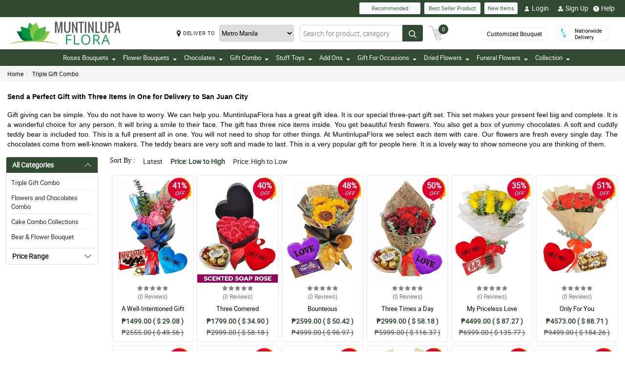

--- FILE ---
content_type: text/html; charset=UTF-8
request_url: https://www.muntinlupaflora.com/ph/cheap-flower-delivery-san-juan-city
body_size: 19828
content:
<!DOCTYPE html>
<html lang="en">
    <head>
    	<meta name="robots">
        <meta name="google-site-verification" content="R2urZxDstP7_qFgH5kvDNvcJO8b-tHjKpQ2WD1yQPfo" />
        <meta charset="utf-8">
        <meta name="viewport" content="width=device-width, initial-scale=1, shrink-to-fit=no">
        <meta http-equiv="x-ua-compatible" content="ie=edge">
        <meta name="description" content="The ultimate surprise with flowers, a bear, and chocolates. Perfect for big celebrations. Order now for delivery in San Juan City.">
        <meta name="author" content="">
        <meta name="keywords" content="chocolate bouquet, chocolate flower bouquet, flower and chocolate bouquet, flowers and chocolate, food bouquet, flowers and chocolate gifts, handmade chocolate bouquet, simple chocolate bouquet, basket chocolate bouquet, basket with chocolate, chocolate a">
        <meta name="robots" content="all">
        
        <!-- Google / Search Engine Tags -->
        <meta itemprop="name" content="Get a Triple Gift Combo in San Juan - Order Now">
        <meta itemprop="description" content="The ultimate surprise with flowers, a bear, and chocolates. Perfect for big celebrations. Order now for delivery in San Juan City.">
        <meta itemprop="image" content="">
        <meta name="p:domain_verify" content="4f623077fcf73815113b50c8e98b628b"/>
        
        <!-- Facebook Meta Tags -->
        <meta property="og:title" content="">       
        <meta property="og:description" content="">
        <meta property="og:url" content="">
        <meta property="og:image" content="">
        <meta property="product:brand" content="">
        <meta property="product:availability" content="">
        <meta property="product:condition" content="new">
        <meta property="product:price:amount" content="">
        <meta property="product:price:currency" content="">
        <meta property="product:retailer_item_id" content="">
        <meta property="product:item_group_id" content="">
        
        <!-- Twitter Meta Tags -->
        <meta name="twitter:card" content="summary_large_image">
        <meta name="twitter:title" content="Get a Triple Gift Combo in San Juan - Order Now">
        <meta name="twitter:description" content="The ultimate surprise with flowers, a bear, and chocolates. Perfect for big celebrations. Order now for delivery in San Juan City.">
        <meta name="twitter:image" content="">
        <link rel="canonical"  href="https://www.muntinlupaflora.com/ph/cheap-flower-delivery-san-juan-city" />
        <title>Get a Triple Gift Combo in San Juan - Order Now</title>
        <!-- Font Awesome -->
        <link rel="shortcut icon" type="image" href="https://manilablossomsonline-2060d.kxcdn.com/upload/store/1542936608_favicon.webp"/> 
        
        <style>
    @font-face{font-family:great_vibesregular;src:url(https://manilablossomsonline-2060d.kxcdn.com/all_domains_here/fonts/greatvibes-regular-webfont.woff2) format('woff2'),url(https://manilablossomsonline-2060d.kxcdn.com/all_domains_here/fonts/greatvibes-regular-webfont.woff) format('woff');font-weight:400;font-style:normal}@font-face{font-family:robotolight;src:url(https://manilablossomsonline-2060d.kxcdn.com/all_domains_here/fonts/roboto-light-webfont.woff2) format('woff2'),url(https://manilablossomsonline-2060d.kxcdn.com/all_domains_here/fonts/roboto-light-webfont.woff) format('woff');font-weight:400;font-style:normal}@font-face{font-family:robotoregular;src:url(https://manilablossomsonline-2060d.kxcdn.com/all_domains_here/fonts/roboto-regular-webfont.woff2) format('woff2'),url(https://manilablossomsonline-2060d.kxcdn.com/all_domains_here/fonts/roboto-regular-webfont.woff) format('woff');font-weight:400;font-style:normal}@font-face{font-family:robotomedium;src:url(https://manilablossomsonline-2060d.kxcdn.com/all_domains_here/fonts/roboto-medium-webfont.woff2) format('woff2'),url(https://manilablossomsonline-2060d.kxcdn.com/all_domains_here/fonts/roboto-medium-webfont.woff) format('woff');font-weight:400;font-style:normal;font-display: optional;}
    .topbaar, .footerCopy, .modal-header.withHeader_button, .detaislTabBx .nav-tabs>li.active>a, .loginBtnMn:hover{background: #314a31;}
    .floristSrch .SrchBtn[type=submit], .ProVaritn li.active button {background: #314a31;}
    ul.listTopBar li.btn.chatBtn, .chatBtn button.chat-button i{color: #314a31; margin-right: 4px;}
    .sortby ul li.active, p.forgotPaswrd a, .termsWraper-Contnt p a, .categoryModal-body .accordion-body ul li a{color: #314a31;}
    .cartBtn .badgeCart, nav.navbar{background: #314a31;}
    .rcu p.old_price, .rcu p.prod-price, .newCategoryText a, .breadcrumb li a:hover{color: #314a31 !important;}
    section.section-c.WantSec, .paymentFooter_wrapper, .oursrvcWrpr, .ProVaritn li.active button {border-color: #314a31 !important}
    .dropdown-menu .dropdown-item:hover, .categoryModal-body .accordion-button:not(.collapsed){background-color: #406141;}
    .recommended label{border: 1px solid  #314a31;}
    .primaryColor, .HElp_Container .accordion-body a, .boxpannel ul.helpCategr li a:hover, ul.popular-help-list li a, ul.srechLstUl li.listTitle_srch a{color: #314a31 !important;}
    .primaryBtn, .HElp_Container .accordion-button:not(.collapsed){background-color: #406141 !important; color: #fff !important}
    .tabAddon_Prodct ul li button.active{background-color: #406141 !important;background: #314a31 !important;border:1px solid #314a31 !important;}
    .recommended span{ border: 2px solid#314a31; color: #314a31;}
    .newCategoryText a .arrow-right{border-top-color: #314a31 !important; border-left-color: #314a31 !important;}
    .categoryFilter .accordion-button:not(.collapsed), .ProVaritn li button.active{background-color: #314a31 !important;}
    .prodRatingBtn button, .inputContnt input.submtBtnSign{background-color: #406141 !important;}
    .categoryModal-body .accordion-body ul li{border-bottom: 1px solid #314a31;}
    .ui-button.ui-state-active:hover, .ui-button:active, .ui-state-active, .ui-widget-content .ui-state-active, .ui-widget-header .ui-state-active, a.ui-button:active{border: 1px solid #314a31 !important;background: #314a31 !important;}
    .listTopBar li.btn a{color: #406141;}
    .addonProCarousel .cCarousel-item .card.activeAddonPro{border: 2px solid #406141;}
    .WantSec p a, .WantSec p span a, .WantSec a span, .accordianFaq_grpSite .accordion-body p a, .accordianFaq_grpSite .accordion-body span a{color: #406141 !important;}
    @media screen and (max-width: 767px) {}
	@media screen and (max-width: 640px) {}
    @media screen and (max-width: 480px) {}
</style>        <link rel="stylesheet" href="https://manilablossomsonline-2060d.kxcdn.com/all_domains_here/css/main.css"> 
        
        <script src="https://manilablossomsonline-2060d.kxcdn.com/all_domains_here/js/jquery-3.3.1.min.js"></script>     
    </head>
    <body>
	<!-- Google Tag Manager (noscript) -->
<!--<noscript><iframe src="https://www.googletagmanager.com/ns.html?id=GTM-PBPWP5X"
height="0" width="0" style="display:none;visibility:hidden"></iframe></noscript>-->
<!-- End Google Tag Manager (noscript) -->

        <!--<noscript id="deferred-styles"> 
        
    </noscript>
    <script>
      var loadDeferredStyles = function() {
        var addStylesNode = document.getElementById("deferred-styles");
        var replacement = document.createElement("div");
        replacement.innerHTML = addStylesNode.textContent;
        document.body.appendChild(replacement)
        addStylesNode.parentElement.removeChild(addStylesNode);
      };
      var raf = window.requestAnimationFrame || window.mozRequestAnimationFrame ||
          window.webkitRequestAnimationFrame || window.msRequestAnimationFrame;
      if (raf) raf(function() { window.setTimeout(loadDeferredStyles, 0); });
      else window.addEventListener('load', loadDeferredStyles);
    </script>-->
    </style>
        <header class="floatWidth">
            <div class="topbaar" style="height: 35px">
                <div class="w-100 px-3 d-flex justify-content-end topBanMain_list">
                    <div class="topHdrLnk">
                        <ul class="listTopBar d-flex flex-row">
                            <li class="btn btn-light recmBtn">
                                <a class="textBlink" name="recommended" href="https://www.muntinlupaflora.com/recommended-products">
                                    Recommended
                                </a>
                            </li>
                            <li class="btn btn-light ms-2 bstSlrBtn">
                                <a class="textBlink" name="best_seller" href="https://www.muntinlupaflora.com/best-seller-products">
                                   Best Seller Product
                                </a>
                            </li>
                            <li class="btn btn-light ms-2 nwItmBtn">
                                <a name="new_item" href="https://www.muntinlupaflora.com/newproduct">
                                    New Items
                                </a>
                            </li>
                                     <li class="ms-2 mobVw_hide"><a name="login" class="btn btn-link" href="https://www.muntinlupaflora.com/signin-customer"><div class="skeleton usrinfo_image"><img src="https://manilablossomsonline-2060d.kxcdn.com/all_domains_here/images/loginUser.webp"  alt="cart" loading="eager" width="12" height="12"></div>Login </a></li><li class="ms-2 mobVw_hide"><a name="signup" class="btn btn-link" href="https://www.muntinlupaflora.com/signup-customer"><div class="skeleton usrinfo_image"><img src="https://manilablossomsonline-2060d.kxcdn.com/all_domains_here/images/addUser.webp"  alt="cart" loading="eager" width="12" height="12"></div>Sign Up </a></li><li class="mobVw_Help"><a name="help_plus" class="btn btn-link" href="https://www.muntinlupaflora.com/help"><div class="skeleton usrinfo_image"><img src="https://manilablossomsonline-2060d.kxcdn.com/all_domains_here/images/helpWebButton.webp"  alt="cart" loading="eager" width="12" height="12"></div>Help</a></li>
                                  
                        </ul>
                    </div>
                </div>
            </div>
            <div class="w-100 px-3 logoBlock floatWidth">
                <div class="row">
                    <div class="col-md-3 logo">
                        <a name="logo" href="https://www.muntinlupaflora.com/" class="logoHeight">
                        <img src="https://manilablossomsonline-2060d.kxcdn.com/upload/store/1542936608_logo_1_250x50.webp" alt="flower delivery in muntinlupa city" title="flower delivery in muntinlupa city" loading="eager" width="200" height="50">
                        </a> 
                    </div>
                    <div class="top-search-sec d-flex">
                        <div class="inputSearch d-flex w-100">
                            <div class="deliveryOption d-flex">
                                <div class="mapMarker d-flex">
                                    <i class="fa fa-map-marker align-middle pr-2"></i>
                                    <label class="strong col-form-label align-middle pr-2" for="deliver_to_2"><span style="white-space: nowrap">DELIVER TO</span></label>
                                </div>
                                                                    <select id="deliver_to_2">
                                                                                    <option value="S2thcVl4VWhON2lrWTFLZzQ1NWZ3Zz09" >Abra</option>
                                                                                    <option value="T1pHbkdDbkJhSEZab2x3azJNN0ZTdz09" >Agusan del Norte</option>
                                                                                    <option value="UmdOWm5CZW9ySm5nckxoem9hbGZKdz09" >Agusan del Sur</option>
                                                                                    <option value="Y2E3aWtLNmZYcXc2TTFyMHJ4cVltdz09" >Aklan</option>
                                                                                    <option value="alFuQjV0R3ZDR09MeFF6S3ZSeE4xUT09" >Albay</option>
                                                                                    <option value="MmhjNTFKVytCS0dBU3E4WWZ3Qlp3QT09" >Antique</option>
                                                                                    <option value="UUtRd0pUeFpWSUVoZ1l5dmE1Vmdxdz09" >Apayao</option>
                                                                                    <option value="TWRUdm5rdFRMdk0vT3hSK1ZMU0VpZz09" >Aurora</option>
                                                                                    <option value="S25xeGhFMk8rSlZmRnNRYklQbVRVUT09" >Basilan</option>
                                                                                    <option value="c0tick5kT2EzaURabnNoYTR2dEZaUT09" >Bataan</option>
                                                                                    <option value="UnpVWFJ2NHZ4bXY0eFBRZ21qUVhGUT09" >Batanes</option>
                                                                                    <option value="VEtBaWV6K1ZCcUE3ajhTS2p4ZTRCZz09" >Batangas</option>
                                                                                    <option value="bTQremZvcXhvYU95Tnp2YlBxNFcrdz09" >Benguet</option>
                                                                                    <option value="b3IvaEZSZkNhYzk0MFJyelh5MzhiZz09" >Biliran</option>
                                                                                    <option value="QVQwRFZISnIyQTM3Wm9DUmFCZTRuZz09" >Bohol</option>
                                                                                    <option value="VndZVCtaQ0xhaEwyeEgxU3laL28wZz09" >Bukidnon</option>
                                                                                    <option value="NDVXSTJPcmlzSjVaNVBmSjlNbkJIUT09" >Bulacan</option>
                                                                                    <option value="RkQ1VmV5Y2JLRm96V3JFdllqejk1QT09" >Cagayan</option>
                                                                                    <option value="VElLUFhUSW0zSWJ4U3I2MGdiYlhMUT09" >Camarines Norte</option>
                                                                                    <option value="LzEzSWp6a2NkN3czNXNSVytlbjk2Zz09" >Camarines Sur</option>
                                                                                    <option value="SWMrbEgrOE13ZHZRL1cxWkx6eUxaZz09" >Camuigin</option>
                                                                                    <option value="WjM5OVVkd1lXMnAvblBwZkN3VmwyZz09" >Capiz</option>
                                                                                    <option value="RndHL1FNS0p2T2lRRmRwdUlMazJ2QT09" >Catanduanes</option>
                                                                                    <option value="ZjNEanFobU15blJJUVU2OWlaOFM1QT09" >Cavite</option>
                                                                                    <option value="dGtOR2VTQzMwU0Rya0lpZVJRcU05QT09" >Cebu</option>
                                                                                    <option value="TUZEMUFLdVQwNzNCeXBaVTZwQVhWZz09" >Comval Province</option>
                                                                                    <option value="QWkxbTJ1V2JjSnl6YTNhMmQzREtLUT09" >Davao del Norte</option>
                                                                                    <option value="N2d2VDZDZTMxMFlHby9rQjB5QUpodz09" >Davao del Sur</option>
                                                                                    <option value="VVRSNEpFeUlZUUpCL2hucHBINThRQT09" >Davao Oriental</option>
                                                                                    <option value="S3B3b0xmY3JOZGFKYUJWMHlkTFNhdz09" >Dinagat Islands</option>
                                                                                    <option value="c01oR25hc3Bpdjc2YlAvbVlocVVRUT09" >Eastern Samar</option>
                                                                                    <option value="MUp2MXVvU1lUcWVFSmFMVFdvczY5UT09" >Guimaras</option>
                                                                                    <option value="SzdMdUlyMTFIb1VNMk1Gclc2cDlMdz09" >Ifugao</option>
                                                                                    <option value="a3Y5NGpneTJ6SkE1dThYdjEwUVMzZz09" >Ilocos Norte</option>
                                                                                    <option value="ZzVWVUZzay8zelBJcnhRWHZMUE1tUT09" >Ilocos Sur</option>
                                                                                    <option value="UldVMFNLa2dtSFBCd2QrWXRZR1djUT09" >Iloilo</option>
                                                                                    <option value="QkpxQ1ppanRnVEp0RGJFQTJzdWlZUT09" >Isabela</option>
                                                                                    <option value="SEtXcjNta1NTSlhNUVlDb29JMk9oUT09" >Kalinga</option>
                                                                                    <option value="L0NYZVVoYWlDQWMxb0drY1lDQ011UT09" >La Union</option>
                                                                                    <option value="ejNUbFJDSHdXU1NVRm5lMG1DOVJPdz09" >Laguna</option>
                                                                                    <option value="dlFYcFZkVXBaUUVCUk9HblArWXZPdz09" >Lanao Del Norte</option>
                                                                                    <option value="cGtrdVJEYzJOY0ZQbEkySDh3TVZYUT09" >Lanao Del Sur</option>
                                                                                    <option value="VHV3VVY5VFA4V2RzZTg4SDhoTWFpUT09" >Leyte</option>
                                                                                    <option value="OEVjclJlSEpDTlRDbzNNd3FsTnhoQT09" >Maguindanao</option>
                                                                                    <option value="bUVCQUtENWNxd3dUQjhkOXM2eTREZz09" >Marinduque</option>
                                                                                    <option value="cjE1d0oybGc0dnlob3BMRTlOQXJSZz09" >Masbate</option>
                                                                                    <option value="MFBuOE1qVFB1U1AzVldWRVZLQmIrQT09" selected="selected">Metro Manila</option>
                                                                                    <option value="LzQ2RFRNSkQ0aElWZmphNjR3QWNmUT09" >Misamis Occidental</option>
                                                                                    <option value="Um9WVnN2d0h3clVzaTdOOUgwaTN5dz09" >Misamis Oriental</option>
                                                                                    <option value="ZWdJRXBSR2I5ZVRiN1ppSlo4ZU9yUT09" >Mountain Province</option>
                                                                                    <option value="Ykc0d2hPK1BJTGI5bU1mcC9abElYZz09" >Negros Occidental</option>
                                                                                    <option value="MnhpZGJpcTZHcER6c3pZd2dKNTd2Zz09" >Negros Oriental</option>
                                                                                    <option value="a2ZYWXZwM2JMN2xhSm5zN2g4TnNqdz09" >North Cotabato</option>
                                                                                    <option value="dEZoMktxRG8vdS9tbmNnNnpvUHJmQT09" >Northern Samar</option>
                                                                                    <option value="ZmNMVGVNV1VpWGFKWmRLL0VMYVNrUT09" >Nueva Ecija</option>
                                                                                    <option value="aWhobnhqd1JQUDNHcVVKOFhmR1RiQT09" >Nueva Vizcaya</option>
                                                                                    <option value="RTlzSnlxdWZpNkxlVmhmcXcyZmdqdz09" >Occidental Mindoro</option>
                                                                                    <option value="QkZmQ3FPY1dZUjVvQnh6MitLbHNvQT09" >Oriental Mindoro</option>
                                                                                    <option value="Ym5OcE4ydUFmY3NHQkJWQWVyeEpPZz09" >Palawan</option>
                                                                                    <option value="YmRTYlZWaXdKcGJPSjhCMEs1L21JUT09" >Pampanga</option>
                                                                                    <option value="OXBxQnF5c2MxNVRCOFFGTFZRYjcvQT09" >Pangasinan</option>
                                                                                    <option value="WHVhRkVEVDRRTEZOWlpGMXI3cGhaUT09" >Quezon</option>
                                                                                    <option value="bjgxVEU4TmwzVFNLVElTZUk2S0hZdz09" >Quirino</option>
                                                                                    <option value="RmE0VGhxQnF1dEpWQjNSVjNHSnRyUT09" >Rizal</option>
                                                                                    <option value="TEJHR3FILzVHT0NnSGZ1RG5XZ2hBUT09" >Romblon</option>
                                                                                    <option value="U1U3U2l1MW1OcHJGUnNhQk05cHFWQT09" >Sarangani</option>
                                                                                    <option value="NWtQYVA5UEV6ZStGalJ5V2NtTUVQZz09" >Sibugay Province</option>
                                                                                    <option value="dk80NmV5M0ZLQ1FPbnd0Q25aWnQ2UT09" >Siquijor</option>
                                                                                    <option value="QS9GalhjeTQvSjUyeUlrNDF6N2I2UT09" >Sorsogon</option>
                                                                                    <option value="blhsVlpYZFlFTGJlZFYrMnloSmhOdz09" >South Cotabato</option>
                                                                                    <option value="M3NLdDJzbHVhbytUUDJOSlBDcFBnQT09" >Southern Leyte</option>
                                                                                    <option value="THV3SVQ0ZEVPY3M4WHFkT2dIc0wyUT09" >Sultan Kudarat</option>
                                                                                    <option value="eFV0NFE5UEErWDhjNS9zZEsydGEvZz09" >Sulu</option>
                                                                                    <option value="RVpJWFNGamJjbEZQZVF2ZE1GZWVzZz09" >Surigao Del Norte</option>
                                                                                    <option value="L1RkcmhndEpnekNRelJFcnp3MFpIUT09" >Surigao Del Sur</option>
                                                                                    <option value="Tk5NWWF1Y1dGeDFpSG1nMkpQNlJ3QT09" >Tarlac</option>
                                                                                    <option value="dTFKeUZ6clFVcWVkVzNocGV2Q0FBZz09" >Tawi-tawi</option>
                                                                                    <option value="WUF1dVBJaHhJUjd5NE02L1ovbnVUdz09" >Western Samar</option>
                                                                                    <option value="YzNqOVpuSUJ0UFFIS1F6OWxSWnhaZz09" >Zambales</option>
                                                                                    <option value="eURERGNJQnpCSDNZc3l5RW11b0hLZz09" >Zamboanga del Norte</option>
                                                                                    <option value="ci96bEZSdGtBUk5IVFFYczFEZThMZz09" >Zamboanga del Sur</option>
                                                                            </select>
                                </div>
                                <form action="https://www.muntinlupaflora.com/search/" autocomplete="off" id="search-form" class="floristSrch position-relative" method="get" accept-charset="utf-8">
                                                                        <input type="text" name="s" id="searchText" class="form-control" value="" placeholder="Search for product, category">
                                    <ul class="results" id="searchResult">
                                    </ul>
                                    <button id="search_btn" aria-label="Search button" class="btn custom-btn SrchBtn" type="submit"><img src="https://manilablossomsonline-2060d.kxcdn.com/all_domains_here/images/search.webp"  alt="cart" loading="eager" width="16" height="16"></button>
                                </form>
                        </div>
                        <div class="cartBtn">
                            <a name="cart" href="https://www.muntinlupaflora.com/cart">
                                <img src="https://manilablossomsonline-2060d.kxcdn.com/all_domains_here/images/cart.webp"  alt="cart" loading="eager" width="30" height="30">
                                <span class="badgeCart" id="lblCartCount">
                                0                                </span> 
                            </a> 
                        </div>
                    </div>
                    <div class="col-md-3 col-sm-5 pull-right top-info-h-wrap d-flex justify-content-end align-item-center">
                        <div class="protectoncash floatRght">
                            <a name="bouquet" class="bouquetBtn" href="https://www.muntinlupaflora.com/customized-bouquet"> Customized Bouquet</a> 
                            <a name="delivery" class="top-info-h" href=""> 
                                <img src="https://manilablossomsonline-2060d.kxcdn.com/all_domains_here/images/cod.webp"  alt="national delivery" loading="eager" width="20" height="20"> 
                                <span>Nationwide <br> Delivery</span> 
                            </a>
                        </div>
                    </div>
                </div>
            </div>
            <nav class="navbar navbar-expand-lg mainNavStyle floatWidth">
                <div class="container-fluid">
                    <button name="toggle_button" class="navbar-toggler" type="button" data-bs-toggle="collapse" data-bs-target="#myNavbar" aria-controls="myNavbar" aria-expanded="false" aria-label="Toggle navigation">
                    <span class="navbar-toggler-icon"></span>
                    </button>
                    <div class="collapse navbar-collapse" id="myNavbar">
                    <ul class="navbar-nav me-auto mb-2 mb-lg-0">
                        <li class="dropdown">

                                        <a name="down_arrow" data-toggle="dropdown" role="button" aria-haspopup="true" aria-expanded="false">Roses Bouquets <span class="caret"></span></a><ul class="dropdown-menu" data-dropdown-in="slideInDown" data-dropdown-out="fadeOut"><li class="dropdown-item"><a name="category_cat" href="https://www.muntinlupaflora.com/ph/affordable-flower-delivery-navotas-city">Red Roses Flower Bouquets</a></li><li class="dropdown-item"><a name="category_cat" href="https://www.muntinlupaflora.com/ph/cheap-flower-delivery-las-pinas-city">White Roses Flower Bouquets</a></li><li class="dropdown-item"><a name="category_cat" href="https://www.muntinlupaflora.com/ph/cheap-flower-delivery-makati-city">Pink Roses Flower Bouquets</a></li><li class="dropdown-item"><a name="category_cat" href="https://www.muntinlupaflora.com/ph/cheap-flower-delivery-malabon-city">Ecuadorian Rose</a></li><li class="dropdown-item"><a name="category_cat" href="https://www.muntinlupaflora.com/ph/cheap-flower-delivery-mandaluyong-city">Multi-Colored Roses Flower Bouquets</a></li></ul></li><li class="dropdown">

                                        <a name="down_arrow" data-toggle="dropdown" role="button" aria-haspopup="true" aria-expanded="false">Flower Bouquets <span class="caret"></span></a><ul class="dropdown-menu" data-dropdown-in="slideInDown" data-dropdown-out="fadeOut"><li class="dropdown-item"><a name="category_cat" href="https://www.muntinlupaflora.com/ph/cheap-flower-delivery-manila-city">Tulips Flower Bouquets</a></li><li class="dropdown-item"><a name="category_cat" href="https://www.muntinlupaflora.com/ph/cheap-flower-delivery-marikina-city">Stargazer Flower Bouquets</a></li><li class="dropdown-item"><a name="category_cat" href="https://www.muntinlupaflora.com/ph/cheap-flower-delivery-muntinlupa-city">Carnation Flower Bouquets</a></li><li class="dropdown-item"><a name="category_cat" href="https://www.muntinlupaflora.com/ph/cheap-flower-delivery-navotas-city">Sunflower Flower Bouquets</a></li><li class="dropdown-item"><a name="category_cat" href="https://www.muntinlupaflora.com/ph/cheap-flower-delivery-paranaque-city">Mixed Flower Bouquets</a></li><li class="dropdown-item"><a name="category_cat" href="https://www.muntinlupaflora.com/ph/cheap-flower-delivery-pasay-city">Gerbera Flower Bouquets</a></li><li class="dropdown-item"><a name="category_cat" href="https://www.muntinlupaflora.com/ph/malaysian-mums">Malaysian Mums</a></li></ul></li><li class="dropdown">

                                        <a name="down_arrow" data-toggle="dropdown" role="button" aria-haspopup="true" aria-expanded="false">Chocolates <span class="caret"></span></a><ul class="dropdown-menu" data-dropdown-in="slideInDown" data-dropdown-out="fadeOut"><li class="dropdown-item"><a name="category_cat" href="https://www.muntinlupaflora.com/ph/cheap-flower-delivery-pasig-city">Ferrero Rocher Bouquets</a></li><li class="dropdown-item"><a name="category_cat" href="https://www.muntinlupaflora.com/ph/cheap-flower-delivery-pateros">Imported Chocolates</a></li></ul></li><li class="dropdown">

                                        <a name="down_arrow" data-toggle="dropdown" role="button" aria-haspopup="true" aria-expanded="false">Gift Combo <span class="caret"></span></a><ul class="dropdown-menu" data-dropdown-in="slideInDown" data-dropdown-out="fadeOut"><li class="dropdown-item"><a name="category_cat" href="https://www.muntinlupaflora.com/ph/cheap-flower-delivery-quezon-city">Flowers and Chocolates Combo</a></li><li class="dropdown-item"><a name="category_cat" href="https://www.muntinlupaflora.com/ph/cheap-flower-delivery-san-juan-city">Triple Gift Combo</a></li><li class="dropdown-item"><a name="category_cat" href="https://www.muntinlupaflora.com/ph/cheap-flower-shop-san-juan-city">Cake Combo Collections</a></li><li class="dropdown-item"><a name="category_cat" href="https://www.muntinlupaflora.com/ph/bear-flower-bouquet">Bear & Flower Bouquet</a></li></ul></li><li class="dropdown">

                                        <a name="down_arrow" data-toggle="dropdown" role="button" aria-haspopup="true" aria-expanded="false">Stuff Toys <span class="caret"></span></a><ul class="dropdown-menu" data-dropdown-in="slideInDown" data-dropdown-out="fadeOut"><li class="dropdown-item"><a name="category_cat" href="https://www.muntinlupaflora.com/ph/cheap-flower-delivery-taguig-city">Teddy Bear Collections</a></li></ul></li><li class="dropdown">

                                        <a name="down_arrow" data-toggle="dropdown" role="button" aria-haspopup="true" aria-expanded="false">Add Ons <span class="caret"></span></a><ul class="dropdown-menu" data-dropdown-in="slideInDown" data-dropdown-out="fadeOut"><li class="dropdown-item"><a name="category_cat" href="https://www.muntinlupaflora.com/ph/cheap-flower-shop-valenzuela-city">Cake Collections</a></li><li class="dropdown-item"><a name="category_cat" href="https://www.muntinlupaflora.com/ph/cheap-flower-shop-navotas-city">Flower Vase Collections</a></li><li class="dropdown-item"><a name="category_cat" href="https://www.muntinlupaflora.com/ph/fruit-basket">Fruit Basket</a></li></ul></li><li class="dropdown">

                                        <a name="down_arrow" data-toggle="dropdown" role="button" aria-haspopup="true" aria-expanded="false">Gift For Occasions <span class="caret"></span></a><ul class="dropdown-menu" data-dropdown-in="slideInDown" data-dropdown-out="fadeOut"><li class="dropdown-item"><a name="category_cat" href="https://www.muntinlupaflora.com/ph/cheap-flower-shop-manila-city">Valentines Day Flower Bouquets</a></li><li class="dropdown-item"><a name="category_cat" href="https://www.muntinlupaflora.com/ph/cheap-flower-shop-marikina-city">Mothers Day Flower Bouquets</a></li><li class="dropdown-item"><a name="category_cat" href="https://www.muntinlupaflora.com/ph/cheap-flower-shop-muntinlupa-city">Fathers Day Flower Bouquets</a></li><li class="dropdown-item"><a name="category_cat" href="https://www.muntinlupaflora.com/ph/affordable-flower-shop-navotas-city">Anniversary Flower Bouquets</a></li><li class="dropdown-item"><a name="category_cat" href="https://www.muntinlupaflora.com/ph/cheap-flower-shop-paranaque-city">Birthday Flower Bouquets</a></li><li class="dropdown-item"><a name="category_cat" href="https://www.muntinlupaflora.com/ph/cheap-flower-shop-pasay-city">Congratulations Flower Bouquets</a></li><li class="dropdown-item"><a name="category_cat" href="https://www.muntinlupaflora.com/ph/cheap-flower-shop-pasig-city">Get Well Soon Flower Bouquets</a></li><li class="dropdown-item"><a name="category_cat" href="https://www.muntinlupaflora.com/ph/cheap-flower-shop-pateros">Thank You Flower Bouquets</a></li><li class="dropdown-item"><a name="category_cat" href="https://www.muntinlupaflora.com/ph/cheap-flower-shop-quezon-city">Sorry Flower Bouquets</a></li></ul></li><li class="dropdown">

                                        <a name="down_arrow" data-toggle="dropdown" role="button" aria-haspopup="true" aria-expanded="false">Dried Flowers <span class="caret"></span></a><ul class="dropdown-menu" data-dropdown-in="slideInDown" data-dropdown-out="fadeOut"><li class="dropdown-item"><a name="category_cat" href="https://www.muntinlupaflora.com/ph/fossilized-flowers">Fossilized Flowers</a></li><li class="dropdown-item"><a name="category_cat" href="https://www.muntinlupaflora.com/ph/soap-rose">Soap Rose</a></li><li class="dropdown-item"><a name="category_cat" href="https://www.muntinlupaflora.com/ph/fossilized-flowers-chocolate">Fossilized Flowers & Chocolate</a></li></ul></li><li class="dropdown">

                                        <a name="down_arrow" data-toggle="dropdown" role="button" aria-haspopup="true" aria-expanded="false">Funeral Flowers <span class="caret"></span></a><ul class="dropdown-menu" data-dropdown-in="slideInDown" data-dropdown-out="fadeOut"><li class="dropdown-item"><a name="category_cat" href="https://www.muntinlupaflora.com/ph/cheap-flower-shop-las-pinas-city">Stand Flower Arrangements</a></li><li class="dropdown-item"><a name="category_cat" href="https://www.muntinlupaflora.com/ph/cheap-flower-shop-makati-city">Casket Flower Arrangements</a></li><li class="dropdown-item"><a name="category_cat" href="https://www.muntinlupaflora.com/ph/cheap-flower-shop-malabon-city">Wreath Flower Arrangements</a></li><li class="dropdown-item"><a name="category_cat" href="https://www.muntinlupaflora.com/ph/cheap-flower-shop-mandaluyong-city">Basket Flower Arrangements</a></li></ul></li>                            <li class="dropdown">
                            <a name="collection" data-toggle="dropdown" role="button" aria-haspopup="true" aria-expanded="false">Collection<span class="caret"></span></a>
                            <ul class="dropdown-menu" data-dropdown-in="slideInDown" data-dropdown-out="fadeOut">
                             
                    </ul>
                    </div>
                </div>
            </nav>
        </header><input type="hidden" name="cid" id="cid" value="STFrRk5pTWhIZDBBWml3eTB0N0QzQT09" />
<input type="hidden" name="page_number" id="page_number" value="1" />
<input type="hidden" name="num_rec_per_page" id="num_rec_per_page" value="24" />
<input type="hidden" name="pagination_end_level" id="pagination_end_level" value="0" />
<div class="MainBody_container">
    <div class="breadcrumbContainer">
        <ol class="breadcrumb">
            <li><a name="bredcumb" href="https://www.muntinlupaflora.com/">Home</a></li>
            <li class="active"><a name="bredcumb_list" href="https://www.muntinlupaflora.com/ph/cheap-flower-delivery-san-juan-city">Triple Gift Combo</a></li>            
        </ol>
    </div>
     <div class="ContentSeo">
         <h1 dir="ltr" style="line-height:1.38;text-align: justify;margin-top:12pt;margin-bottom:12pt;">
	<strong><span id="docs-internal-guid-5fa36c59-7fff-52f5-2670-ca523f5b242e"><span data-darkreader-inline-bgcolor="" data-darkreader-inline-color="" style="font-size: 20pt; font-family: Arial, sans-serif; color: rgb(0, 0, 0); background-color: transparent; font-variant-numeric: normal; font-variant-east-asian: normal; font-variant-alternates: normal; font-variant-position: normal; font-variant-emoji: normal; vertical-align: baseline; white-space-collapse: preserve; --darkreader-inline-color: var(--darkreader-text-000000, #e8e6e3); --darkreader-inline-bgcolor: transparent;">Send a Perfect Gift with Three Items in One for Delivery to San Juan City</span></span></strong></h1>
<p dir="ltr" style="line-height:1.38;text-align: justify;margin-top:12pt;margin-bottom:12pt;">
	<span id="docs-internal-guid-5fa36c59-7fff-52f5-2670-ca523f5b242e"><span data-darkreader-inline-bgcolor="" data-darkreader-inline-color="" style="font-size: 13pt; font-family: Arial, sans-serif; color: rgb(0, 0, 0); background-color: transparent; font-variant-numeric: normal; font-variant-east-asian: normal; font-variant-alternates: normal; font-variant-position: normal; font-variant-emoji: normal; vertical-align: baseline; white-space-collapse: preserve; --darkreader-inline-color: var(--darkreader-text-000000, #e8e6e3); --darkreader-inline-bgcolor: transparent;">Gift giving can be simple. You do not have to worry. We can help you. MuntinlupaFlora has a great gift idea. It is our special three-part gift set. This set makes your present feel big and complete. It is a wonderful choice for any person. It will bring a smile to their face. The gift has three nice items inside. You get beautiful fresh flowers. You also get a box of yummy chocolates. A soft and cuddly teddy bear is included too. This is a full present all in one. You will not need to shop for other things. At MuntinlupaFlora we select each item with care. Our flowers are fresh every single day. The chocolates come from well-known makers. The teddy bears are very soft and made to last. This is a very popular gift for people here. It is a lovely way to show someone you are thinking of them.</span></span></p>    </div>
    <div class="MainBdyContnt_wrapper floatWidth" id="product_container">
        <div class="container-fluid">
            <div class="row">
                <div class="col-md-2 col-sm-3 sidebar-Lst floatLft">
					<div class="accordion categoryFilter" id="categoryAccordian">
						<div class="accordion-item">
							<h2 class="accordion-header" id="categoryFilter">
								<button name="all_category" class="accordion-button" type="button" data-bs-toggle="collapse" data-bs-target="#collapseCategory" aria-expanded="true" aria-controls="collapseCategory">
									All Categories
								</button>
							</h2>
							<div id="collapseCategory" class="accordion-collapse collapse show" aria-labelledby="categoryFilter" data-bs-parent="#categoryAccordian">
								<div class="accordion-body filterCatgry">
									<ul>
                                        <li><a class="d-flex" name="filter_list" href="https://www.muntinlupaflora.com/ph/cheap-flower-delivery-san-juan-city">Triple Gift Combo</a></li><li><a class="d-flex" name="filter_name"  href="https://www.muntinlupaflora.com/ph/cheap-flower-delivery-quezon-city">Flowers and Chocolates Combo</a></li><li><a class="d-flex" name="filter_name"  href="https://www.muntinlupaflora.com/ph/cheap-flower-shop-san-juan-city">Cake Combo Collections</a></li><li><a class="d-flex" name="filter_name"  href="https://www.muntinlupaflora.com/ph/bear-flower-bouquet">Bear & Flower Bouquet</a></li>         
                                    </ul>
								</div>
							</div>
						</div>
						<div class="accordion-item">
							<h2 class="accordion-header" id="priceFilter">
								<button name="price_range" class="accordion-button collapsed" type="button" data-bs-toggle="collapse" data-bs-target="#collapsePrice" aria-expanded="false" aria-controls="collapsePrice">
									Price Range
								</button>
							</h2>
							<div id="collapsePrice" class="accordion-collapse collapse" aria-labelledby="priceFilter" data-bs-parent="#categoryAccordian">
								<div class="accordion-body filterCatgry filterCatgry_priceRnge d-block pt-3">
									<div id="slider-range-cat" tabindex="0" class="PriceRnge">
                                         <input id="conf_usd_value" type="hidden" value="0.0193983">
                                          <input id="min_slider_range_price" type="hidden" value="1499">
                                          <input id="max_slider_range_price" type="hidden" value="6749">
                                          <input id="min_price" type="hidden" value="1499">
                                          <input id="max_price" type="hidden" value="6749">
                                        <div class="price-range-line-wrapper">
                                          
                                        </div>
                                        <p class="Fontfif-bld" align="center">₱<span id="amount_cat"></span></p>
                                         <p class="Fontfif-bld dllrPric" align="center">$<span id="amount_cat1"></span></p>
                                    </div>
								</div>
							</div>
						</div>
					</div>
                </div>
               
                <div class="col-md-10 col-sm-9 RghtList_Category floatRght">
                    <div class="sortby floatWidth d-flex pb-3">
                        <p class="pull-left">Sort By :</p>
                        <ul id="header_nav" class="d-flex ps-2">
                            <li class=" px-2"  id="latest">Latest</li>
                            <li class="active px-2" id="pltoh">Price: Low to High</li>
                            <li class=" px-2"  id="phtol">Price: High to Low</li>
                        </ul>
                    </div>
                    
                    <div class="catgrProduct_lstBX floatWidth product_list bouquetsBox d-flex flex-wrap">              
                        <div class="col-lg-2 col-md-3 col-sm-4 col-6 catgrPro_container p-1">
			<div class="ItemBoxFlr position-relative">
				<a href="https://www.muntinlupaflora.com/gift-shop-online-umber-street" class="IndxPro-reltv position-relative overflow-hidden d-flex">
					<img src="https://manilablossomsonline-2060d.kxcdn.com/upload/product/medium_1636430409_1-stem-rose.webp" title="1 dried" alt="1 dried" class="img-fluid transiction-effect" loading="lazy" width="225" height="298" /><div class="rebet_price">
							<img src="https://manilablossomsonline-2060d.kxcdn.com/all_domains_here/images/offerRebat.webp" alt="Offer" class="rebatImg" loading="lazy" width="48" height="50" />
							<p>41% <br><span>Off</span></p>
						</div></a>
							<div class="rcu floatWidth text-center">
						    <div class="prodctReview">
                                <div class="starRating"><i class="fa fa-star"></i><i class="fa fa-star"></i><i class="fa fa-star"></i><i class="fa fa-star"></i><i class="fa fa-star"></i> </div>
                                <p class="rating-count">(0 <span>Reviews</span>)</p>
                            </div>
							<p class="prod-name mb-1"><a href="https://www.muntinlupaflora.com/gift-shop-online-umber-street" style="color: #000;">A Well-Intentioned Gift</a></p>
						<div class="PrdPrice floatWidth">
					 <p class="prod-price">₱1499.00&nbsp;( $ 29.08 )</p><p class="old_price">₱2555.00&nbsp;( $ 49.56 )</p>
					</div>
					</div>
				</div>
			</div><div class="col-lg-2 col-md-3 col-sm-4 col-6 catgrPro_container p-1">
			<div class="ItemBoxFlr position-relative">
				<a href="https://www.muntinlupaflora.com/online-gift-shop-hazel-street" class="IndxPro-reltv position-relative overflow-hidden d-flex">
					<img src="https://manilablossomsonline-2060d.kxcdn.com/upload/product/medium_1636445355_medium-side-rose.webp" title="Medium Soap Rose" alt="Medium Soap Rose" class="img-fluid transiction-effect" loading="lazy" width="225" height="298" /><div class="rebet_price">
							<img src="https://manilablossomsonline-2060d.kxcdn.com/all_domains_here/images/offerRebat.webp" alt="Offer" class="rebatImg" loading="lazy" width="48" height="50" />
							<p>40% <br><span>Off</span></p>
						</div></a>
							<div class="rcu floatWidth text-center">
						    <div class="prodctReview">
                                <div class="starRating"><i class="fa fa-star"></i><i class="fa fa-star"></i><i class="fa fa-star"></i><i class="fa fa-star"></i><i class="fa fa-star"></i> </div>
                                <p class="rating-count">(0 <span>Reviews</span>)</p>
                            </div>
							<p class="prod-name mb-1"><a href="https://www.muntinlupaflora.com/online-gift-shop-hazel-street" style="color: #000;">Three Cornered</a></p>
						<div class="PrdPrice floatWidth">
					 <p class="prod-price">₱1799.00&nbsp;( $ 34.90 )</p><p class="old_price">₱2999.00&nbsp;( $ 58.18 )</p>
					</div>
					</div>
				</div>
			</div><div class="col-lg-2 col-md-3 col-sm-4 col-6 catgrPro_container p-1">
			<div class="ItemBoxFlr position-relative">
				<a href="https://www.muntinlupaflora.com/online-gift-shop-purple-street" class="IndxPro-reltv position-relative overflow-hidden d-flex">
					<img src="https://manilablossomsonline-2060d.kxcdn.com/upload/product/medium_1636442478_2.webp" title="Sunflower Purple" alt="Sunflower Purple" class="img-fluid transiction-effect" loading="lazy" width="225" height="298" /><div class="rebet_price">
							<img src="https://manilablossomsonline-2060d.kxcdn.com/all_domains_here/images/offerRebat.webp" alt="Offer" class="rebatImg" loading="lazy" width="48" height="50" />
							<p>48% <br><span>Off</span></p>
						</div></a>
							<div class="rcu floatWidth text-center">
						    <div class="prodctReview">
                                <div class="starRating"><i class="fa fa-star"></i><i class="fa fa-star"></i><i class="fa fa-star"></i><i class="fa fa-star"></i><i class="fa fa-star"></i> </div>
                                <p class="rating-count">(0 <span>Reviews</span>)</p>
                            </div>
							<p class="prod-name mb-1"><a href="https://www.muntinlupaflora.com/online-gift-shop-purple-street" style="color: #000;">Bounteous</a></p>
						<div class="PrdPrice floatWidth">
					 <p class="prod-price">₱2599.00&nbsp;( $ 50.42 )</p><p class="old_price">₱4999.00&nbsp;( $ 96.97 )</p>
					</div>
					</div>
				</div>
			</div><div class="col-lg-2 col-md-3 col-sm-4 col-6 catgrPro_container p-1">
			<div class="ItemBoxFlr position-relative">
				<a href="https://www.muntinlupaflora.com/online-gift-shop-olive-street" class="IndxPro-reltv position-relative overflow-hidden d-flex">
					<img src="https://manilablossomsonline-2060d.kxcdn.com/upload/product/medium_1636445524_mix-flower-8.webp" title="Mixed Flowers 5" alt="Mixed Flowers 5" class="img-fluid transiction-effect" loading="lazy" width="225" height="298" /><div class="rebet_price">
							<img src="https://manilablossomsonline-2060d.kxcdn.com/all_domains_here/images/offerRebat.webp" alt="Offer" class="rebatImg" loading="lazy" width="48" height="50" />
							<p>50% <br><span>Off</span></p>
						</div></a>
							<div class="rcu floatWidth text-center">
						    <div class="prodctReview">
                                <div class="starRating"><i class="fa fa-star"></i><i class="fa fa-star"></i><i class="fa fa-star"></i><i class="fa fa-star"></i><i class="fa fa-star"></i> </div>
                                <p class="rating-count">(0 <span>Reviews</span>)</p>
                            </div>
							<p class="prod-name mb-1"><a href="https://www.muntinlupaflora.com/online-gift-shop-olive-street" style="color: #000;">Three Times a Day</a></p>
						<div class="PrdPrice floatWidth">
					 <p class="prod-price">₱2999.00&nbsp;( $ 58.18 )</p><p class="old_price">₱5999.00&nbsp;( $ 116.37 )</p>
					</div>
					</div>
				</div>
			</div><div class="col-lg-2 col-md-3 col-sm-4 col-6 catgrPro_container p-1">
			<div class="ItemBoxFlr position-relative">
				<a href="https://www.muntinlupaflora.com/online-gift-shop-cinnamon-street" class="IndxPro-reltv position-relative overflow-hidden d-flex">
					<img src="https://manilablossomsonline-2060d.kxcdn.com/upload/product/medium_1636443742_12-ecua.webp" title="12 yellow ecua" alt="12 yellow ecua" class="img-fluid transiction-effect" loading="lazy" width="225" height="298" /><div class="rebet_price">
							<img src="https://manilablossomsonline-2060d.kxcdn.com/all_domains_here/images/offerRebat.webp" alt="Offer" class="rebatImg" loading="lazy" width="48" height="50" />
							<p>35% <br><span>Off</span></p>
						</div></a>
							<div class="rcu floatWidth text-center">
						    <div class="prodctReview">
                                <div class="starRating"><i class="fa fa-star"></i><i class="fa fa-star"></i><i class="fa fa-star"></i><i class="fa fa-star"></i><i class="fa fa-star"></i> </div>
                                <p class="rating-count">(0 <span>Reviews</span>)</p>
                            </div>
							<p class="prod-name mb-1"><a href="https://www.muntinlupaflora.com/online-gift-shop-cinnamon-street" style="color: #000;">My Priceless Love</a></p>
						<div class="PrdPrice floatWidth">
					 <p class="prod-price">₱4499.00&nbsp;( $ 87.27 )</p><p class="old_price">₱6999.00&nbsp;( $ 135.77 )</p>
					</div>
					</div>
				</div>
			</div><div class="col-lg-2 col-md-3 col-sm-4 col-6 catgrPro_container p-1">
			<div class="ItemBoxFlr position-relative">
				<a href="https://www.muntinlupaflora.com/online-gift-shop-ivory-street" class="IndxPro-reltv position-relative overflow-hidden d-flex">
					<img src="https://manilablossomsonline-2060d.kxcdn.com/upload/product/medium_1636444103_24-stem-rose-2.webp" title="24 red roses" alt="24 red roses" class="img-fluid transiction-effect" loading="lazy" width="225" height="298" /><div class="rebet_price">
							<img src="https://manilablossomsonline-2060d.kxcdn.com/all_domains_here/images/offerRebat.webp" alt="Offer" class="rebatImg" loading="lazy" width="48" height="50" />
							<p>51% <br><span>Off</span></p>
						</div></a>
							<div class="rcu floatWidth text-center">
						    <div class="prodctReview">
                                <div class="starRating"><i class="fa fa-star"></i><i class="fa fa-star"></i><i class="fa fa-star"></i><i class="fa fa-star"></i><i class="fa fa-star"></i> </div>
                                <p class="rating-count">(0 <span>Reviews</span>)</p>
                            </div>
							<p class="prod-name mb-1"><a href="https://www.muntinlupaflora.com/online-gift-shop-ivory-street" style="color: #000;">Only For You</a></p>
						<div class="PrdPrice floatWidth">
					 <p class="prod-price">₱4573.00&nbsp;( $ 88.71 )</p><p class="old_price">₱9499.00&nbsp;( $ 184.26 )</p>
					</div>
					</div>
				</div>
			</div><div class="col-lg-2 col-md-3 col-sm-4 col-6 catgrPro_container p-1">
			<div class="ItemBoxFlr position-relative">
				<a href="https://www.muntinlupaflora.com/online-gift-shop-eagle-street" class="IndxPro-reltv position-relative overflow-hidden d-flex">
					<img src="https://manilablossomsonline-2060d.kxcdn.com/upload/product/medium_1618036431_F24-Pr-blackgold.webp" title="" alt="" class="img-fluid transiction-effect" loading="lazy" width="225" height="298" /><div class="rebet_price">
							<img src="https://manilablossomsonline-2060d.kxcdn.com/all_domains_here/images/offerRebat.webp" alt="Offer" class="rebatImg" loading="lazy" width="48" height="50" />
							<p>24% <br><span>Off</span></p>
						</div></a>
							<div class="rcu floatWidth text-center">
						    <div class="prodctReview">
                                <div class="starRating"><i class="fa fa-star active"></i><i class="fa fa-star active"></i><i class="fa fa-star active"></i><i class="fa fa-star active"></i><i class="fa fa-star active"></i> </div>
                                <p class="rating-count">(11 <span>Reviews</span>)</p>
                            </div>
							<p class="prod-name mb-1"><a href="https://www.muntinlupaflora.com/online-gift-shop-eagle-street" style="color: #000;">Only For You</a></p>
						<div class="PrdPrice floatWidth">
					 <p class="prod-price">₱4799.00&nbsp;( $ 93.09 )</p><p class="old_price">₱6350.00&nbsp;( $ 123.18 )</p>
					</div>
					</div>
				</div>
			</div><div class="col-lg-2 col-md-3 col-sm-4 col-6 catgrPro_container p-1">
			<div class="ItemBoxFlr position-relative">
				<a href="https://www.muntinlupaflora.com/online-gift-shop-midwest-street" class="IndxPro-reltv position-relative overflow-hidden d-flex">
					<img src="https://manilablossomsonline-2060d.kxcdn.com/upload/product/medium_1618036404_F24-Pr-pinkgold.webp" title="" alt="" class="img-fluid transiction-effect" loading="lazy" width="225" height="298" /><div class="rebet_price">
							<img src="https://manilablossomsonline-2060d.kxcdn.com/all_domains_here/images/offerRebat.webp" alt="Offer" class="rebatImg" loading="lazy" width="48" height="50" />
							<p>24% <br><span>Off</span></p>
						</div></a>
							<div class="rcu floatWidth text-center">
						    <div class="prodctReview">
                                <div class="starRating"><i class="fa fa-star active"></i><i class="fa fa-star active"></i><i class="fa fa-star active"></i><i class="fa fa-star active"></i><i class="fa fa-star active"></i> </div>
                                <p class="rating-count">(72 <span>Reviews</span>)</p>
                            </div>
							<p class="prod-name mb-1"><a href="https://www.muntinlupaflora.com/online-gift-shop-midwest-street" style="color: #000;">Too Many To Mention</a></p>
						<div class="PrdPrice floatWidth">
					 <p class="prod-price">₱4799.00&nbsp;( $ 93.09 )</p><p class="old_price">₱6350.00&nbsp;( $ 123.18 )</p>
					</div>
					</div>
				</div>
			</div><div class="col-lg-2 col-md-3 col-sm-4 col-6 catgrPro_container p-1">
			<div class="ItemBoxFlr position-relative">
				<a href="https://www.muntinlupaflora.com/gist-shop-online-victoria-avenue" class="IndxPro-reltv position-relative overflow-hidden d-flex">
					<img src="https://manilablossomsonline-2060d.kxcdn.com/upload/product/medium_1618036375_F24-Pr-white-maroon.webp" title="" alt="" class="img-fluid transiction-effect" loading="lazy" width="225" height="298" /><div class="rebet_price">
							<img src="https://manilablossomsonline-2060d.kxcdn.com/all_domains_here/images/offerRebat.webp" alt="Offer" class="rebatImg" loading="lazy" width="48" height="50" />
							<p>24% <br><span>Off</span></p>
						</div></a>
							<div class="rcu floatWidth text-center">
						    <div class="prodctReview">
                                <div class="starRating"><i class="fa fa-star active"></i><i class="fa fa-star active"></i><i class="fa fa-star active"></i><i class="fa fa-star active"></i><i class="fa fa-star active"></i> </div>
                                <p class="rating-count">(10 <span>Reviews</span>)</p>
                            </div>
							<p class="prod-name mb-1"><a href="https://www.muntinlupaflora.com/gist-shop-online-victoria-avenue" style="color: #000;">Triple Special</a></p>
						<div class="PrdPrice floatWidth">
					 <p class="prod-price">₱4799.00&nbsp;( $ 93.09 )</p><p class="old_price">₱6350.00&nbsp;( $ 123.18 )</p>
					</div>
					</div>
				</div>
			</div><div class="col-lg-2 col-md-3 col-sm-4 col-6 catgrPro_container p-1">
			<div class="ItemBoxFlr position-relative">
				<a href="https://www.muntinlupaflora.com/gift-shop-online-don-p-reyes-avenue" class="IndxPro-reltv position-relative overflow-hidden d-flex">
					<img src="https://manilablossomsonline-2060d.kxcdn.com/upload/product/medium_1618036341_F24-Pr-Kraft-jute.webp" title="" alt="" class="img-fluid transiction-effect" loading="lazy" width="225" height="298" /><div class="rebet_price">
							<img src="https://manilablossomsonline-2060d.kxcdn.com/all_domains_here/images/offerRebat.webp" alt="Offer" class="rebatImg" loading="lazy" width="48" height="50" />
							<p>24% <br><span>Off</span></p>
						</div></a>
							<div class="rcu floatWidth text-center">
						    <div class="prodctReview">
                                <div class="starRating"><i class="fa fa-star active"></i><i class="fa fa-star active"></i><i class="fa fa-star active"></i><i class="fa fa-star active"></i><i class="fa fa-star active"></i> </div>
                                <p class="rating-count">(6 <span>Reviews</span>)</p>
                            </div>
							<p class="prod-name mb-1"><a href="https://www.muntinlupaflora.com/gift-shop-online-don-p-reyes-avenue" style="color: #000;">Too Many To Mention</a></p>
						<div class="PrdPrice floatWidth">
					 <p class="prod-price">₱4799.00&nbsp;( $ 93.09 )</p><p class="old_price">₱6350.00&nbsp;( $ 123.18 )</p>
					</div>
					</div>
				</div>
			</div><div class="col-lg-2 col-md-3 col-sm-4 col-6 catgrPro_container p-1">
			<div class="ItemBoxFlr position-relative">
				<a href="https://www.muntinlupaflora.com/online-gift-shop-sienna-street" class="IndxPro-reltv position-relative overflow-hidden d-flex">
					<img src="https://manilablossomsonline-2060d.kxcdn.com/upload/product/medium_1636443577_4.webp" title="24 ferrero combo" alt="24 ferrero combo" class="img-fluid transiction-effect" loading="lazy" width="225" height="298" /><div class="rebet_price">
							<img src="https://manilablossomsonline-2060d.kxcdn.com/all_domains_here/images/offerRebat.webp" alt="Offer" class="rebatImg" loading="lazy" width="48" height="50" />
							<p>50% <br><span>Off</span></p>
						</div></a>
							<div class="rcu floatWidth text-center">
						    <div class="prodctReview">
                                <div class="starRating"><i class="fa fa-star"></i><i class="fa fa-star"></i><i class="fa fa-star"></i><i class="fa fa-star"></i><i class="fa fa-star"></i> </div>
                                <p class="rating-count">(0 <span>Reviews</span>)</p>
                            </div>
							<p class="prod-name mb-1"><a href="https://www.muntinlupaflora.com/online-gift-shop-sienna-street" style="color: #000;">My Big Heart</a></p>
						<div class="PrdPrice floatWidth">
					 <p class="prod-price">₱5999.00&nbsp;( $ 116.37 )</p><p class="old_price">₱11999.00&nbsp;( $ 232.76 )</p>
					</div>
					</div>
				</div>
			</div><div class="col-lg-2 col-md-3 col-sm-4 col-6 catgrPro_container p-1">
			<div class="ItemBoxFlr position-relative">
				<a href="https://www.muntinlupaflora.com/online-gift-shop-apricot-street" class="IndxPro-reltv position-relative overflow-hidden d-flex">
					<img src="https://manilablossomsonline-2060d.kxcdn.com/upload/product/medium_1636445691_mix-tulips-24.webp" title="Mix Tulips 24" alt="Mix Tulips 24" class="img-fluid transiction-effect" loading="lazy" width="225" height="298" /><div class="rebet_price">
							<img src="https://manilablossomsonline-2060d.kxcdn.com/all_domains_here/images/offerRebat.webp" alt="Offer" class="rebatImg" loading="lazy" width="48" height="50" />
							<p>15% <br><span>Off</span></p>
						</div></a>
							<div class="rcu floatWidth text-center">
						    <div class="prodctReview">
                                <div class="starRating"><i class="fa fa-star"></i><i class="fa fa-star"></i><i class="fa fa-star"></i><i class="fa fa-star"></i><i class="fa fa-star"></i> </div>
                                <p class="rating-count">(0 <span>Reviews</span>)</p>
                            </div>
							<p class="prod-name mb-1"><a href="https://www.muntinlupaflora.com/online-gift-shop-apricot-street" style="color: #000;">Too Generous</a></p>
						<div class="PrdPrice floatWidth">
					 <p class="prod-price">₱6749.00&nbsp;( $ 130.92 )</p><p class="old_price">₱7999.00&nbsp;( $ 155.17 )</p>
					</div>
					</div>
				</div>
			</div>                      
                    </div>
					<div class="floatWidth mt-2 d-flex justify-content-center">
						<div class="text-center pagination paginationstyle">
							 <a href='javascript:void(0);' class='active'>1</a> 						</div>
					</div>
                  
                </div>
				<div class="col-md-12 mt-3">
					<div class="floatWidth ContentSeo">
						<h2 dir="ltr" style="line-height:1.38;text-align: justify;margin-top:12pt;margin-bottom:12pt;">
	<strong><span id="docs-internal-guid-dfddf5f2-7fff-944d-b379-07d85b55f31c"><span data-darkreader-inline-bgcolor="" data-darkreader-inline-color="" style="font-size: 16pt; font-family: Arial, sans-serif; color: rgb(0, 0, 0); background-color: transparent; font-variant-numeric: normal; font-variant-east-asian: normal; font-variant-alternates: normal; font-variant-position: normal; font-variant-emoji: normal; vertical-align: baseline; white-space-collapse: preserve; --darkreader-inline-color: var(--darkreader-text-000000, #e8e6e3); --darkreader-inline-bgcolor: transparent;">Get Quick and Dependable Delivery for Your Three-Part Gift Set</span></span></strong></h2>
<p dir="ltr" style="line-height:1.38;text-align: justify;margin-top:12pt;margin-bottom:12pt;">
	<span id="docs-internal-guid-dfddf5f2-7fff-944d-b379-07d85b55f31c"><span data-darkreader-inline-bgcolor="" data-darkreader-inline-color="" style="font-size: 13pt; font-family: Arial, sans-serif; color: rgb(0, 0, 0); background-color: transparent; font-variant-numeric: normal; font-variant-east-asian: normal; font-variant-alternates: normal; font-variant-position: normal; font-variant-emoji: normal; vertical-align: baseline; white-space-collapse: preserve; --darkreader-inline-color: var(--darkreader-text-000000, #e8e6e3); --darkreader-inline-bgcolor: transparent;">Do you want to send a lovely surprise? A nice gift can brighten up any day. Our three-part gift set is a great surprise. It joins three wonderful presents into one. This package has a very cute teddy bear. It also includes a pretty set of flowers. A box of delicious chocolates makes the gift complete. Anyone would be happy to get this. Our teddy bears are very soft. They are nice to hug and hold. The flowers are arranged with care by our flower experts. The chocolates are a sweet treat for everyone. San Juan Flora makes sending this gift easy. You can order it right from our website. We will take care of the delivery. We can send it to your special person&rsquo;s house or their work. Our delivery is always careful. It is also very quick. Our Flower Delivery San Juan, Manila service is very reliable. We make sure your present arrives looking beautiful. This is a great way to make someone feel remembered. Let San Juan Flora help with your important gift delivery.</span></span></p>
<h2 dir="ltr" style="line-height:1.38;text-align: justify;margin-top:12pt;margin-bottom:12pt;">
	<strong><span id="docs-internal-guid-dfddf5f2-7fff-944d-b379-07d85b55f31c"><span data-darkreader-inline-bgcolor="" data-darkreader-inline-color="" style="font-size: 16pt; font-family: Arial, sans-serif; color: rgb(0, 0, 0); background-color: transparent; font-variant-numeric: normal; font-variant-east-asian: normal; font-variant-alternates: normal; font-variant-position: normal; font-variant-emoji: normal; vertical-align: baseline; white-space-collapse: preserve; --darkreader-inline-color: var(--darkreader-text-000000, #e8e6e3); --darkreader-inline-bgcolor: transparent;">You Can Save Money with Our Special and Affordable Gift Packages</span></span></strong></h2>
<p dir="ltr" style="line-height:1.38;text-align: justify;margin-top:12pt;margin-bottom:12pt;">
	<span id="docs-internal-guid-dfddf5f2-7fff-944d-b379-07d85b55f31c"><span data-darkreader-inline-bgcolor="" data-darkreader-inline-color="" style="font-size: 13pt; font-family: Arial, sans-serif; color: rgb(0, 0, 0); background-color: transparent; font-variant-numeric: normal; font-variant-east-asian: normal; font-variant-alternates: normal; font-variant-position: normal; font-variant-emoji: normal; vertical-align: baseline; white-space-collapse: preserve; --darkreader-inline-color: var(--darkreader-text-000000, #e8e6e3); --darkreader-inline-bgcolor: transparent;">A wonderful gift does not need to be costly. You can give a great present without spending too much. The three-part gift set from San Juan Flora is a great deal. You get three presents in one single package. This helps you save your money. You do not have to buy each item separately. This also helps you save your time. San Juan Flora has good prices for these packages. We also have special discounts from time to time. You can give a large beautiful gift for a good price. It is a smart way to shop for presents. This gift set is great for a birthday. It is also perfect for </span><strong><a href="https://www.muntinlupaflora.com/ph/cheap-flower-shop-manila-city" style="text-decoration-line: none;"><span data-darkreader-inline-bgcolor="" data-darkreader-inline-color="" style="font-size: 13pt; font-family: Arial, sans-serif; color: rgb(17, 85, 204); background-color: transparent; font-variant-numeric: normal; font-variant-east-asian: normal; font-variant-alternates: normal; font-variant-position: normal; font-variant-emoji: normal; text-decoration-line: underline; text-decoration-skip-ink: none; vertical-align: baseline; white-space-collapse: preserve; --darkreader-inline-color: var(--darkreader-text-1155cc, #56a3f1); --darkreader-inline-bgcolor: transparent;">Valentines Day</span></a></strong><span data-darkreader-inline-bgcolor="" data-darkreader-inline-color="" style="font-size: 13pt; font-family: Arial, sans-serif; color: rgb(0, 0, 0); background-color: transparent; font-variant-numeric: normal; font-variant-east-asian: normal; font-variant-alternates: normal; font-variant-position: normal; font-variant-emoji: normal; vertical-align: baseline; white-space-collapse: preserve; --darkreader-inline-color: var(--darkreader-text-000000, #e8e6e3); --darkreader-inline-bgcolor: transparent;"><strong>. </strong>You can send it just to make someone happy. It shows that they are on your mind. Go to the San Juan Flora website. You can see our current deals there. You will like the great value that we offer. This popular gift gives you much more for your money. It is a full and happy present.</span></span></p>
<h2 dir="ltr" style="line-height:1.38;text-align: justify;margin-top:12pt;margin-bottom:12pt;">
	<strong><span id="docs-internal-guid-dfddf5f2-7fff-944d-b379-07d85b55f31c"><span data-darkreader-inline-bgcolor="" data-darkreader-inline-color="" style="font-size: 16pt; font-family: Arial, sans-serif; color: rgb(0, 0, 0); background-color: transparent; font-variant-numeric: normal; font-variant-east-asian: normal; font-variant-alternates: normal; font-variant-position: normal; font-variant-emoji: normal; vertical-align: baseline; white-space-collapse: preserve; --darkreader-inline-color: var(--darkreader-text-000000, #e8e6e3); --darkreader-inline-bgcolor: transparent;">Make Any Day Special with a Delivery of Flowers, Chocolates, and a Teddy Bear</span></span></strong></h2>
<p dir="ltr" style="line-height:1.38;text-align: justify;margin-top:12pt;margin-bottom:12pt;">
	<span id="docs-internal-guid-dfddf5f2-7fff-944d-b379-07d85b55f31c"><span data-darkreader-inline-bgcolor="" data-darkreader-inline-color="" style="font-size: 13pt; font-family: Arial, sans-serif; color: rgb(0, 0, 0); background-color: transparent; font-variant-numeric: normal; font-variant-east-asian: normal; font-variant-alternates: normal; font-variant-position: normal; font-variant-emoji: normal; vertical-align: baseline; white-space-collapse: preserve; --darkreader-inline-color: var(--darkreader-text-000000, #e8e6e3); --darkreader-inline-bgcolor: transparent;">Celebrations are happy times in our lives. An anniversary is a very special day. You want to make that day a good memory. You can surprise your loved one with a nice gift. Our three-part gift set is a perfect choice. San Juan Flora has this wonderful gift available. It is a full present for your special someone in the Philippines. This gift has all you need. It comes with lovely flowers to show your love. It has yummy chocolates for a sweet moment. It also includes a soft and cuddly teddy bear. The teddy bear is a cute symbol of your care. This gift shows your feelings very well. It shows you took the time to choose something nice. Our Flower Shop In Wilson, San Juan is ready to prepare your order. It makes any celebration feel bigger and brighter. You can order this gift online with no trouble. We will deliver it to your partner. Let San Juan Flora help make your next special day even better. This is a present they will remember for a long time.</span></span></p>
<h2 dir="ltr" style="line-height:1.38;text-align: justify;margin-top:12pt;margin-bottom:12pt;">
	<strong><span id="docs-internal-guid-dfddf5f2-7fff-944d-b379-07d85b55f31c"><span data-darkreader-inline-bgcolor="" data-darkreader-inline-color="" style="font-size: 16pt; font-family: Arial, sans-serif; color: rgb(0, 0, 0); background-color: transparent; font-variant-numeric: normal; font-variant-east-asian: normal; font-variant-alternates: normal; font-variant-position: normal; font-variant-emoji: normal; vertical-align: baseline; white-space-collapse: preserve; --darkreader-inline-color: var(--darkreader-text-000000, #e8e6e3); --darkreader-inline-bgcolor: transparent;">Let Us Help You Build Your Own Special Gift Set for any occasion in San Juan City</span></span></strong></h2>
<p dir="ltr" style="line-height:1.38;text-align: justify;margin-top:12pt;margin-bottom:12pt;">
	<span id="docs-internal-guid-dfddf5f2-7fff-944d-b379-07d85b55f31c"><span data-darkreader-inline-bgcolor="" data-darkreader-inline-color="" style="font-size: 13pt; font-family: Arial, sans-serif; color: rgb(0, 0, 0); background-color: transparent; font-variant-numeric: normal; font-variant-east-asian: normal; font-variant-alternates: normal; font-variant-position: normal; font-variant-emoji: normal; vertical-align: baseline; white-space-collapse: preserve; --darkreader-inline-color: var(--darkreader-text-000000, #e8e6e3); --darkreader-inline-bgcolor: transparent;">You can make a very personal gift for someone. Our three-part gift set lets you create a great present. You have the choice of your favorite flowers. We have many different flowers for you to see. You can also select the type of chocolates. We have several good chocolate choices. You can also pick a certain teddy bear. This lets you make the gift very unique. It shows that you know the person&rsquo;s tastes. San Juan Flora makes it easy to build your own package. You can also write a personal message. A special note will make the gift feel warmer. It is a simple way to say what you feel. A custom note is a very good addition. Just think about what your loved one enjoys. Then you can put together the best gift for them. Everybody feels good when they get a present made just for them. It is a thoughtful and easy thing to do on our website.</span></span></p>
<h2 dir="ltr" style="line-height:1.38;text-align: justify;margin-top:12pt;margin-bottom:12pt;">
	<strong><span id="docs-internal-guid-dfddf5f2-7fff-944d-b379-07d85b55f31c"><span data-darkreader-inline-bgcolor="" data-darkreader-inline-color="" style="font-size: 16pt; font-family: Arial, sans-serif; color: rgb(0, 0, 0); background-color: transparent; font-variant-numeric: normal; font-variant-east-asian: normal; font-variant-alternates: normal; font-variant-position: normal; font-variant-emoji: normal; vertical-align: baseline; white-space-collapse: preserve; --darkreader-inline-color: var(--darkreader-text-000000, #e8e6e3); --darkreader-inline-bgcolor: transparent;">See Why Our Three-Part Gift is a Favorite Choice for our customers at MuntinlupaFlora</span></span></strong></h2>
<p dir="ltr" style="line-height:1.38;text-align: justify;margin-top:12pt;margin-bottom:12pt;">
	<span id="docs-internal-guid-dfddf5f2-7fff-944d-b379-07d85b55f31c"><span data-darkreader-inline-bgcolor="" data-darkreader-inline-color="" style="font-size: 13pt; font-family: Arial, sans-serif; color: rgb(0, 0, 0); background-color: transparent; font-variant-numeric: normal; font-variant-east-asian: normal; font-variant-alternates: normal; font-variant-position: normal; font-variant-emoji: normal; vertical-align: baseline; white-space-collapse: preserve; --darkreader-inline-color: var(--darkreader-text-000000, #e8e6e3); --darkreader-inline-bgcolor: transparent;">Picking a gift can be hard sometimes. San Juan Flora makes it a very easy choice. Our three-part gift set is a great solution. It is a single gift with three parts. This makes for a big and lovely surprise. It is perfect for anyone who wants to give something more. It is a big show of your care for them. The flowers in our packages are always fresh. The chocolates we include are always tasty. The teddy bear is always soft and great to hug. Each part of the gift is very good quality. As a trusted Flower Shop In San Juan City, we are proud of this gift set. We offer these packages at a very fair price. This makes it an affordable way to give a big gift. Ordering from San Juan Flora is also very simple. Our website is easy to use and understand. We deliver the gift to the address you provide. Choose the three-part gift set for a simple and amazing present. You will be happy with this decision. It is sure to make someone feel very cared for.</span></span></p>					</div>
				</div>
            </div>
        </div>
    </div>
</div>
<div class="FAQs_section floatWidth">
<div class="paddingLeftRight">
</div>
</div>
<script>
function passingpagenumber(page=0){
    $("#page_number").val(page);
    page_number = parseInt($("#page_number").val());
	var allPTypes = [];
	$('[name=product_type]:checked').each(function () {
		allPTypes.push($(this).val());
	});
	allPTypes.toString();
	
	var cid = $("#cid").val();
	//var minprice =0;
	//var maxprice =0;
	if (($("#min_price").val() == $("#min_slider_range_price").val()) && ($("#max_price").val() == $("#max_slider_range_price").val())) {
	        $(".pagination").show();
			$(".sortby").show();
	}
	var minprice = $("#min_price").val();
	var maxprice = $("#max_price").val();
	var sortby = $('ul#header_nav  li.active').attr('id');
	var new_url_part = "cid=" + cid;
	if ($('input[name="preferred"]:checked').length > 0) {
		new_url_part += "&pref=yes";
	}
	if (allPTypes != "") {
		new_url_part += "&pt=" + allPTypes;
	}
	
	
	new_url_part += "&mip=" + minprice + "&mxp=" + maxprice;
	
	new_url_part += "&f=1";
	if (typeof sortby !== 'undefined') {
		new_url_part += "&sb=" + sortby;
	}
	new_url_part += "&pg=" + page_number+"&isPagination=1";
	
	$.ajax({
		type: "POST",
		url: myURL + "api",
		data: new_url_part,
		dataType: "json",
		success: function (result) {
			$("#page_number").val(page_number);
			if (result.status == 1) {
				$(".product_list").html(result.html);
				$(".pagination").html(result.page_link);
				window.scrollTo(0,0);
			} 
		}
		
	});
}
</script>
<footer id="footer_part" class="floatWidth">
  <div class="ftrMSt floatWidth">
    <div class="paymentFooter_wrapper floatWidth ps-4 py-3">
      <div class="footerPAymnticn-list">
        <label class="varTitle floatWidth">Payment gateway</label>
        <img src="https://manilablossomsonline-2060d.kxcdn.com/all_domains_here/images/gateways.webp" class="img-fluid" alt="payment gateways image" loading="lazy" width="463" height="165"> </div>
      <div class="FloristRght-FootrAda d-flex">
        <div class="col-md-4 frfdAcct wdthTh-qrtr">
          <label class="varTitle floatWidth">Verified by</label>
          <img src="https://manilablossomsonline-2060d.kxcdn.com/all_domains_here/images/ssl-certification.webp" class="img-fluid" alt="ssl certification image" loading="lazy" width="150" height="70"> </div>
        <div class="col-md-4 SocialAcct wdthTh-qrtr">
          <label class="varTitle floatWidth">Social Account</label>
          <div class="socialIconDivi"> 
            <a class="transiction-effect Fb-socl" href="https://www.facebook.com/philippinesflowerdelivery/" aria-label="Facebook" target="_blank"> <i class="fa fa-facebook"></i> </a> 
            <a class="transiction-effect Twt-socl" href="https://twitter.com/phFlowerDO" aria-label="Twitter" target="_blank"> <i class="fa fa-twitter"></i> </a> 
            <a  class="transiction-effect Inst-socl" href="https://www.instagram.com/phflowerdo/" aria-label="Instragram" target="_blank"> <i class="fa fa-instagram"></i> </a> 
            <a class="transiction-effect Pntr-socl" href="https://www.pinterest.ph/phflowerdo/" aria-label="Pinterest" target="_blank"> <i class="fa fa-pinterest"></i> </a> 
            <a class="transiction-effect Gpls-socl" href="" aria-label="Google Plus" target="_blank"> <i class="fa fa-google-plus"></i> </a> 
          </div>
        </div>
        <div class="col-md-4 PhlFlro-Add wdthTh-qrtr">
          <label class="varTitle floatWidth">Powered by:</label>
          <p class="florapwrd">Philippines Flora</p>
        </div>
      </div>
    </div>
        <div class="footerLink floatWidth paylessClr px-4 py-3">
      <div class="w-100">
        <div class="row">
          <div class="footerQln companyLink col-md-3 col-sm-6 col-6">
															  <label>Company</label>
															  <div class="linkLIstfootr">
															  <ul class="floatLft">
																 <li class="floatWidth"><a name="about" href="https://www.muntinlupaflora.com/info/about-us" class="transiction-effect">About Us</a></li>
													<li class="floatWidth"><a name="blog" href="https://www.muntinlupaflora.com/info/blog" class="transiction-effect">Blog</a></li>
													<li class="floatWidth"><a name="career" href="https://www.muntinlupaflora.com/info/careers" class="transiction-effect">Careers</a></li>
													<li class="floatWidth"><a name="media" href="https://www.muntinlupaflora.com/info/media-room" class="transiction-effect">Media Room</a></li>
													<li class="floatWidth"><a name="sitemap" href="https://www.muntinlupaflora.com/info/sitemap" class="transiction-effect">Sitemap</a></li>
													<li class="floatWidth"><a name="subscription" href="https://www.muntinlupaflora.com/newsletter" class="transiction-effect">Newsletter Subscription</a></li>
                                                                                                            <li class="floatWidth"><a name="partner" href="https://www.muntinlupaflora.com/info/link-partner" class="transiction-effect">Link Partner</a></li>
															  </ul>
															</div>
                                                                                                                        
															</div>
															
															<div class="footerQln aboutLink col-md-3 col-sm-6 col-xs-12">
															  <label>Learn More About</label>
															  <div class="linkLIstfootr">
															  <ul class="floatLft">
																<li class="floatWidth"><a name="customer" class="transiction-effect" href="https://www.muntinlupaflora.com/signup-customer">Customer Registration</a></li>
																<li class="floatWidth"><a name="login" class="transiction-effect" href="https://www.muntinlupaflora.com/signin-customer">Customer Login</a></li>
																
																<li class="floatWidth"><a name="order" class="transiction-effect" href="https://www.muntinlupaflora.com/info/how-to-order">How to Order</a></li>
																<li class="floatWidth"><a name="offline" class="transiction-effect" href="https://www.muntinlupaflora.com/info/offline-payment">Offline Payment</a></li>
																<li class="floatWidth"><a name="shipping" class="transiction-effect" href="https://www.muntinlupaflora.com/info/shipping-policies">Shipping Policies </a></li>
																<li class="floatWidth"><a name="map" class="transiction-effect" href="https://www.muntinlupaflora.com/info/security-privacy">Security &amp; Privacy</a></li>
																<li class="floatWidth"><a name="tnc" class="transiction-effect" href="https://www.muntinlupaflora.com/info/terms-conditions">Terms &amp; Conditions</a></li><li class="floatWidth"><a href="https://www.muntinlupaflora.com/campaign">Campaign</a></li>
																<li class="floatWidth"><a name="product" href="https://www.muntinlupaflora.com/recommended-products">Recommended Product</a></li>
																<li class="floatWidth"><a name="sell_product" href="https://www.muntinlupaflora.com/best-seller-products">Best Seller Product</a></li>
																
												
						
																	</ul>
															</div>
                                                                                                                        
															</div>
															
															<div class="footerQln partnerLink col-md-3 col-sm-6 col-xs-12">
																<div class="ContctFooter floatWidth">
																		<label>Contact Us</label>
																		<a name="contact" href="https://www.muntinlupaflora.com/contact-us"><i class="fa fa-comment"></i>Send Feedback</a><p>Mobile:<a name="mobile" href="tel:9171474037">+639171474037</a></p><p>Phone:<a name="phone" href="tel:7-374-6155">7-374-6155</a></p></div>
															</div>
															<div class="footerQln partnerLink col-md-3 col-sm-6 col-xs-12">
                                                                                                                            <div class="ContctFooter floatWidth">
                                                                                                                                <label><a name="service_name" href="https://www.muntinlupaflora.com/info/customer-service">Customer Services</a></label>
                                                                                                                                <p><p>
	Customer Support will handle you with care and will focus in addressing your questions and problems</p></p>
                                                                                                                            </div>
															</div>                  </div>
      </div>
    </div>
  </div>
  <div class="w-100 oursrvcWrpr floatWidth px-4 py-2">
      </div>
    <div class="footerCopy text-center floatWidth px-4 py-2">
    <p>&copy;
      2026      muntinlupaflora.com      &nbsp;&nbsp;| &nbsp;&nbsp; <!--<a href="">Tag</a> &nbsp;&nbsp;| &nbsp;&nbsp;-->Largest Marketplace in Philippines<!--&nbsp;&nbsp | &nbsp;&nbsp; <a href="https://www.muntinlupaflora.com/philippines.html"> Deliver in </a>--></p>
  </div>
</footer>
<div class="go-top"></div>
<!-- Modal -->
<div class="modal fade" id="signin" role="dialog"  data-backdrop="static" data-keyboard="false">
  <div class="modal-dialog modal-md">
    <div class="modal-content sign">
      <div class="modal-header signup-panel-heading">
        <button name="sing_in" type="button" class="close" data-dismiss="modal">&times;</button>
        <h4 class="modal-title">Customer Sign In</h4>
      </div>
      <div class="modal-body">
        <div id="login_div">
          <div class="form-group">
            <label for="inputEmail3" class="col-sm-3 control-label"> Email Address </label>
            <div class="col-sm-9">
              <center>
                <input type="email" name="login_email" id="login_email"  class="form-control required email" placeholder="Email Address" value="">
              </center>
            </div>
          </div>
          <div class="form-group">
            <label for="inputEmail3" class="col-sm-3 control-label"> Password </label>
            <div class="col-sm-9">
              <center>
                <input type="password" name="login_password" id="login_password"  class="form-control required" placeholder="Password">
              </center>
            </div>
          </div>
          <div class="form-group">
            <label for="inputEmail3" class="col-sm-3 control-label"> &nbsp; </label>
            <div class="col-sm-9"> <img src="https://www.muntinlupaflora.com/customersignin_captcha_code_popup.php?rand=531385571" id='customer_captchaimg_signin_pop' alt="captcha code image" loading="lazy"><br/>
              <br/>
              <input id="customer_signin_code_pop" name="customer_signin_code_pop" type="text" class="form-control required" placeholder="Enter the code" />
              <span ><small>Can't read the image? click <a name="refresh" href='javascript:;' id="refreshcaptchapop" >Here</a> to refresh</small></span> <br/>
              <span class="modal-forgotPass"><a name="forgot" href='javascript:void(0);' onclick="showforgetpasspop()">Forgot Password?</a></span> </div>
          </div>
          <div class="form-group">
            <div class="col-md-offset-3 col-sm-9">
              <input name="login_modal_button" type="button" value="Login" id="login" class="btn btn-modal btn-primary btn-block"/>
            </div>
          </div>
          <div class="form-group">
            <div class="col-md-offset-3 col-md-9">
              <div class="fb-login-button" data-max-rows="1" data-size="large" data-button-type="continue_with" data-show-faces="false" data-auto-logout-link="false" data-use-continue-as="false" onlogin="checkFacebookLogin();"></div>
              <!--<fb:login-button scope="public_profile,email" onlogin="checkLoginState();">
                                            </fb:login-button>--> 
            </div>
          </div>
        </div>
        <div id="forgot_pass_div">
          <div class="form-group">
            <label for="inputEmail3" class="col-sm-3 control-label"> Email Address </label>
            <div class="col-sm-9">
              <center>
                <input type="email" name="forgot_email" id="forgot_email"  class="form-control required email" placeholder="Email Address" value="">
              </center>
            </div>
          </div>
          <div class="form-group" >
            <div class="col-sm-3"> </div>
            <div class="col-sm-9"> <a name="left_back" href='javascript:void(0);' onclick="showloginpop()" class="pull-left modal-back">
              <input type="" value="Back" class="btn btn-default btn-block btn-back"/>
              </a>
              <input name="forgot_button" type="button" value="Get Password" id="forgot_pass" class="btn btn-signup btn-primary btn-block btn-signin pull-right"/>
            </div>
          </div>
        </div>
      </div>
    </div>
  </div>
</div>
<div class="FooterApp">
  <div class="container">
    <div class="row">
      <div class="col-md-3 col-3 footerAppBtn"> <a name="home" href="https://www.muntinlupaflora.com/"> <img src="https://manilablossomsonline-2060d.kxcdn.com/all_domains_here/images/house_footer.webp" alt="Home Image" loading="lazy" width="18" height="18"> <span>Home</span> </a> </div>
      <div class="col-md-3 col-3 footerAppBtn"> <a name="category" href="javascript:void(0);" data-direction='bottom' class="btnFooter"> <img src="https://manilablossomsonline-2060d.kxcdn.com/all_domains_here/images/categories_footer.webp" alt="Category Image" loading="lazy" width="18" height="18"> <span>Category</span> </a> </div>
            <div class="col-md-3 col-3 footerAppBtn"> <a name="cart" href="https://www.muntinlupaflora.com/signin-customer"> <img src="https://manilablossomsonline-2060d.kxcdn.com/all_domains_here/images/account_footer.webp" alt="Account Image" loading="lazy" width="18" height="18"> <span>Account</span> </a> </div>
            <div class="col-md-3 col-3 footerAppBtn"> <a name="badge" href="https://www.muntinlupaflora.com/cart">
        <label class="cartNmbr"> <img src="https://manilablossomsonline-2060d.kxcdn.com/all_domains_here/images/cart.webp" alt="Cart Image" width="18" height="18"> <span class="badgeCart" id="lblCartCount" loading="lazy">
          0          </span> </label>
        <span>Cart</span> </a> </div>
    </div>
  </div>
  <!-- CategorySection Modal -->
  <div class="categoyBox_footer" id="categorymodal " style="display: none;">
    <div class="categoryModal-content">
      <div class="categoryModal-header">
        <button name="close_button" type="button" class="close closeDash" data-dismiss="modal" id="closeBtn"></button>
        <h3 class="modal-title font18 fw-bold mt-1 regular-font">Category</h3>
      </div>
      <div class="categoryModal-body floatWidth">

      <div class="accordion" id="accordianMenuList">
                <div class="accordion-item">
          <h2 class="accordion-header">
            <button class="accordion-button collapsed font14" type="button" data-bs-toggle="collapse" data-bs-target="#collapseOne270" aria-expanded="false" aria-controls="#collapseOne270">
              Roses Bouquets            </button>
          </h2>
          <div id="collapseOne270" class="accordion-collapse collapse" data-bs-parent="#accordianMenuList">
                        <div class="accordion-body">
              <ul>
                                  <li> <a name="slug_name" href="https://www.muntinlupaflora.com/ph/affordable-flower-delivery-navotas-city">
                    Red Roses Flower Bouquets                    </a> 
                  </li>
                                                      <li> <a name="slug_name" href="https://www.muntinlupaflora.com/ph/cheap-flower-delivery-las-pinas-city">
                    White Roses Flower Bouquets                    </a> 
                  </li>
                                                      <li> <a name="slug_name" href="https://www.muntinlupaflora.com/ph/cheap-flower-delivery-makati-city">
                    Pink Roses Flower Bouquets                    </a> 
                  </li>
                                                      <li> <a name="slug_name" href="https://www.muntinlupaflora.com/ph/cheap-flower-delivery-malabon-city">
                    Ecuadorian Rose                    </a> 
                  </li>
                                                      <li> <a name="slug_name" href="https://www.muntinlupaflora.com/ph/cheap-flower-delivery-mandaluyong-city">
                    Multi-Colored Roses Flower Bouquets                    </a> 
                  </li>
                                                  </ul>
            </div>
                      </div>
        </div>
                <div class="accordion-item">
          <h2 class="accordion-header">
            <button class="accordion-button collapsed font14" type="button" data-bs-toggle="collapse" data-bs-target="#collapseOne271" aria-expanded="false" aria-controls="#collapseOne271">
              Flower Bouquets            </button>
          </h2>
          <div id="collapseOne271" class="accordion-collapse collapse" data-bs-parent="#accordianMenuList">
                        <div class="accordion-body">
              <ul>
                                  <li> <a name="slug_name" href="https://www.muntinlupaflora.com/ph/cheap-flower-delivery-manila-city">
                    Tulips Flower Bouquets                    </a> 
                  </li>
                                                      <li> <a name="slug_name" href="https://www.muntinlupaflora.com/ph/cheap-flower-delivery-marikina-city">
                    Stargazer Flower Bouquets                    </a> 
                  </li>
                                                      <li> <a name="slug_name" href="https://www.muntinlupaflora.com/ph/cheap-flower-delivery-muntinlupa-city">
                    Carnation Flower Bouquets                    </a> 
                  </li>
                                                      <li> <a name="slug_name" href="https://www.muntinlupaflora.com/ph/cheap-flower-delivery-navotas-city">
                    Sunflower Flower Bouquets                    </a> 
                  </li>
                                                      <li> <a name="slug_name" href="https://www.muntinlupaflora.com/ph/cheap-flower-delivery-paranaque-city">
                    Mixed Flower Bouquets                    </a> 
                  </li>
                                                      <li> <a name="slug_name" href="https://www.muntinlupaflora.com/ph/cheap-flower-delivery-pasay-city">
                    Gerbera Flower Bouquets                    </a> 
                  </li>
                                                      <li> <a name="slug_name" href="https://www.muntinlupaflora.com/ph/malaysian-mums">
                    Malaysian Mums                    </a> 
                  </li>
                                                  </ul>
            </div>
                      </div>
        </div>
                <div class="accordion-item">
          <h2 class="accordion-header">
            <button class="accordion-button collapsed font14" type="button" data-bs-toggle="collapse" data-bs-target="#collapseOne272" aria-expanded="false" aria-controls="#collapseOne272">
              Chocolates            </button>
          </h2>
          <div id="collapseOne272" class="accordion-collapse collapse" data-bs-parent="#accordianMenuList">
                        <div class="accordion-body">
              <ul>
                                  <li> <a name="slug_name" href="https://www.muntinlupaflora.com/ph/cheap-flower-delivery-pasig-city">
                    Ferrero Rocher Bouquets                    </a> 
                  </li>
                                                      <li> <a name="slug_name" href="https://www.muntinlupaflora.com/ph/cheap-flower-delivery-pateros">
                    Imported Chocolates                    </a> 
                  </li>
                                                  </ul>
            </div>
                      </div>
        </div>
                <div class="accordion-item">
          <h2 class="accordion-header">
            <button class="accordion-button collapsed font14" type="button" data-bs-toggle="collapse" data-bs-target="#collapseOne273" aria-expanded="false" aria-controls="#collapseOne273">
              Gift Combo            </button>
          </h2>
          <div id="collapseOne273" class="accordion-collapse collapse" data-bs-parent="#accordianMenuList">
                        <div class="accordion-body">
              <ul>
                                  <li> <a name="slug_name" href="https://www.muntinlupaflora.com/ph/cheap-flower-delivery-quezon-city">
                    Flowers and Chocolates Combo                    </a> 
                  </li>
                                                      <li> <a name="slug_name" href="https://www.muntinlupaflora.com/ph/cheap-flower-delivery-san-juan-city">
                    Triple Gift Combo                    </a> 
                  </li>
                                                      <li> <a name="slug_name" href="https://www.muntinlupaflora.com/ph/cheap-flower-shop-san-juan-city">
                    Cake Combo Collections                    </a> 
                  </li>
                                                      <li> <a name="slug_name" href="https://www.muntinlupaflora.com/ph/bear-flower-bouquet">
                    Bear & Flower Bouquet                    </a> 
                  </li>
                                                  </ul>
            </div>
                      </div>
        </div>
                <div class="accordion-item">
          <h2 class="accordion-header">
            <button class="accordion-button collapsed font14" type="button" data-bs-toggle="collapse" data-bs-target="#collapseOne274" aria-expanded="false" aria-controls="#collapseOne274">
              Stuff Toys            </button>
          </h2>
          <div id="collapseOne274" class="accordion-collapse collapse" data-bs-parent="#accordianMenuList">
                        <div class="accordion-body">
              <ul>
                                  <li> <a name="slug_name" href="https://www.muntinlupaflora.com/ph/cheap-flower-delivery-taguig-city">
                    Teddy Bear Collections                    </a> 
                  </li>
                                                  </ul>
            </div>
                      </div>
        </div>
                <div class="accordion-item">
          <h2 class="accordion-header">
            <button class="accordion-button collapsed font14" type="button" data-bs-toggle="collapse" data-bs-target="#collapseOne275" aria-expanded="false" aria-controls="#collapseOne275">
              Add Ons            </button>
          </h2>
          <div id="collapseOne275" class="accordion-collapse collapse" data-bs-parent="#accordianMenuList">
                        <div class="accordion-body">
              <ul>
                                  <li> <a name="slug_name" href="https://www.muntinlupaflora.com/ph/cheap-flower-shop-valenzuela-city">
                    Cake Collections                    </a> 
                  </li>
                                                      <li> <a name="slug_name" href="https://www.muntinlupaflora.com/ph/cheap-flower-shop-navotas-city">
                    Flower Vase Collections                    </a> 
                  </li>
                                                      <li> <a name="slug_name" href="https://www.muntinlupaflora.com/ph/fruit-basket">
                    Fruit Basket                    </a> 
                  </li>
                                                  </ul>
            </div>
                      </div>
        </div>
                <div class="accordion-item">
          <h2 class="accordion-header">
            <button class="accordion-button collapsed font14" type="button" data-bs-toggle="collapse" data-bs-target="#collapseOne276" aria-expanded="false" aria-controls="#collapseOne276">
              Gift For Occasions            </button>
          </h2>
          <div id="collapseOne276" class="accordion-collapse collapse" data-bs-parent="#accordianMenuList">
                        <div class="accordion-body">
              <ul>
                                  <li> <a name="slug_name" href="https://www.muntinlupaflora.com/ph/cheap-flower-shop-manila-city">
                    Valentines Day Flower Bouquets                    </a> 
                  </li>
                                                      <li> <a name="slug_name" href="https://www.muntinlupaflora.com/ph/cheap-flower-shop-marikina-city">
                    Mothers Day Flower Bouquets                    </a> 
                  </li>
                                                      <li> <a name="slug_name" href="https://www.muntinlupaflora.com/ph/cheap-flower-shop-muntinlupa-city">
                    Fathers Day Flower Bouquets                    </a> 
                  </li>
                                                      <li> <a name="slug_name" href="https://www.muntinlupaflora.com/ph/affordable-flower-shop-navotas-city">
                    Anniversary Flower Bouquets                    </a> 
                  </li>
                                                      <li> <a name="slug_name" href="https://www.muntinlupaflora.com/ph/cheap-flower-shop-paranaque-city">
                    Birthday Flower Bouquets                    </a> 
                  </li>
                                                      <li> <a name="slug_name" href="https://www.muntinlupaflora.com/ph/cheap-flower-shop-pasay-city">
                    Congratulations Flower Bouquets                    </a> 
                  </li>
                                                      <li> <a name="slug_name" href="https://www.muntinlupaflora.com/ph/cheap-flower-shop-pasig-city">
                    Get Well Soon Flower Bouquets                    </a> 
                  </li>
                                                      <li> <a name="slug_name" href="https://www.muntinlupaflora.com/ph/cheap-flower-shop-pateros">
                    Thank You Flower Bouquets                    </a> 
                  </li>
                                                      <li> <a name="slug_name" href="https://www.muntinlupaflora.com/ph/cheap-flower-shop-quezon-city">
                    Sorry Flower Bouquets                    </a> 
                  </li>
                                                  </ul>
            </div>
                      </div>
        </div>
                <div class="accordion-item">
          <h2 class="accordion-header">
            <button class="accordion-button collapsed font14" type="button" data-bs-toggle="collapse" data-bs-target="#collapseOne675" aria-expanded="false" aria-controls="#collapseOne675">
              Dried Flowers            </button>
          </h2>
          <div id="collapseOne675" class="accordion-collapse collapse" data-bs-parent="#accordianMenuList">
                        <div class="accordion-body">
              <ul>
                                  <li> <a name="slug_name" href="https://www.muntinlupaflora.com/ph/fossilized-flowers">
                    Fossilized Flowers                    </a> 
                  </li>
                                                      <li> <a name="slug_name" href="https://www.muntinlupaflora.com/ph/soap-rose">
                    Soap Rose                    </a> 
                  </li>
                                                      <li> <a name="slug_name" href="https://www.muntinlupaflora.com/ph/fossilized-flowers-chocolate">
                    Fossilized Flowers & Chocolate                    </a> 
                  </li>
                                                  </ul>
            </div>
                      </div>
        </div>
                <div class="accordion-item">
          <h2 class="accordion-header">
            <button class="accordion-button collapsed font14" type="button" data-bs-toggle="collapse" data-bs-target="#collapseOne277" aria-expanded="false" aria-controls="#collapseOne277">
              Funeral Flowers            </button>
          </h2>
          <div id="collapseOne277" class="accordion-collapse collapse" data-bs-parent="#accordianMenuList">
                        <div class="accordion-body">
              <ul>
                                  <li> <a name="slug_name" href="https://www.muntinlupaflora.com/ph/cheap-flower-shop-las-pinas-city">
                    Stand Flower Arrangements                    </a> 
                  </li>
                                                      <li> <a name="slug_name" href="https://www.muntinlupaflora.com/ph/cheap-flower-shop-makati-city">
                    Casket Flower Arrangements                    </a> 
                  </li>
                                                      <li> <a name="slug_name" href="https://www.muntinlupaflora.com/ph/cheap-flower-shop-malabon-city">
                    Wreath Flower Arrangements                    </a> 
                  </li>
                                                      <li> <a name="slug_name" href="https://www.muntinlupaflora.com/ph/cheap-flower-shop-mandaluyong-city">
                    Basket Flower Arrangements                    </a> 
                  </li>
                                                  </ul>
            </div>
                      </div>
        </div>
              


        <div class="accordion-item">
          <h2 class="accordion-header">
            <button class="accordion-button collapsed font14" type="button" data-bs-toggle="collapse" data-bs-target="#collection" aria-expanded="false" aria-controls="collection">
              Collection
            </button>
          </h2>
          <div id="collection" class="accordion-collapse collapse" data-bs-parent="#accordianMenuList">
            <div class="accordion-body">
              <ul>
                              </ul>
            </div>
          </div>
        </div>
      </div>
        </div>
      </div>
    </div>
  </div>
</div>


<script src="https://manilablossomsonline-2060d.kxcdn.com/all_domains_here/js/jquery-ui_1.12.1.min.js" defer></script> 
<script src="https://cdn.jsdelivr.net/npm/bootstrap@5.0.2/dist/js/bootstrap.bundle.min.js" integrity="sha384-MrcW6ZMFYlzcLA8Nl+NtUVF0sA7MsXsP1UyJoMp4YLEuNSfAP+JcXn/tWtIaxVXM" crossorigin="anonymous" defer></script>
<script src="https://manilablossomsonline-2060d.kxcdn.com/all_domains_here/js/jquery.mCustomScrollbar.concat.min.js" defer></script> 
<script src="https://manilablossomsonline-2060d.kxcdn.com/all_domains_here/js/muktomall.js" defer></script> 
<script src='https://www.google.com/recaptcha/api.js' async defer></script>
<script type="text/javascript" src="https://manilablossomsonline-2060d.kxcdn.com/all_domains_here/js/jquery.validate.js" defer></script>

<!--product details page javascript start-->
<!--product details page javascript end-->






<script type="text/javascript">
  //Modal Button Footer Direction
  $(document).ready(function() {
    $('.btnFooter').click(
        function() {
            $('.categoyBox_footer').show();
        },
    );
    $('#closeBtn').click(
        function() {
            $('.categoyBox_footer').hide();
        },
    );
  });
   </script>

<script>
		  window.dataLayer = window.dataLayer || [];
		  function gtag(){dataLayer.push(arguments);}
		  gtag('js', new Date());
		
		  gtag('config', 'G-CPN2YYDBRG');
		</script>
 <!--<script>
//twitter share
    !function (d, s, id) {
        var js, fjs = d.getElementsByTagName(s)[0], p = /^http:/.test(d.location) ? 'http' : 'https';
        if (!d.getElementById(id)) {
            js = d.createElement(s);
            js.id = id;
            js.src ='https://manilablossomsonline-2060d.kxcdn.com/all_domains_here/js/twitter.widgets.js';
            fjs.parentNode.insertBefore(js, fjs);
        }
    }(document, 'script', 'twitter-wjs');
</script>--> 
<script>
    function showforgetpasspop() {
        $("#login_div").hide();
        $("#forgot_pass_div").show();
    }
    function showloginpop() {
        $("#login_div").show();
        $("#forgot_pass_div").hide();
    }
    $(document).ready(function () {
        $("#login_div").show();
        $("#forgot_pass_div").hide();
        $("#refreshcaptchapop").click(function () {
            var customer_captchaimg_signin = document.images['customer_captchaimg_signin_pop'];
            customer_captchaimg_signin.src = customer_captchaimg_signin.src.substring(0, customer_captchaimg_signin.src.lastIndexOf("?")) + "?rand=" + Math.random() * 1000;
        });
    });
    $("#login").click(function () {
        var uemail = $("#login_email").val().toString().trim();
        var upass = $("#login_password").val().toString().trim();
        var capcha = $("#customer_signin_code_pop").val().toString().trim();
        if (uemail == "") {
            alert("Please enter email address!");
            $("#login_email").focus();
            return false;
        }
        if (upass == "") {
            alert("Please enter password!");
            $("#login_password").focus();
            return false;
        }
        if (capcha == "") {
            alert("Please enter the code!");
            $("#customer_signin_code_pop").focus();
            return false;
        }
        $.ajax({
            type: "POST",
            url: "https://www.muntinlupaflora.com/api",
            data: "f=7&email=" + uemail + "&password=" + upass + "&customer_signin_code=" + capcha,
            dataType: "json",
            beforeSend: function (xhr) {
            },
            success: function (result) {
                if (result.status == 1) {
                    window.location.reload();
                } else {
                    alert(result.html);
                }
            }
        });
    });
    $("#forgot_pass").click(function () {
        var uemail = $("#forgot_email").val().toString().trim();
        if (uemail == "") {
            alert("Please enter email address!");
            $("#forgot_email").focus();
            return false;
        }
        var filter = /^([\w-\.]+)@((\[[0-9]{1,3}\.[0-9]{1,3}\.[0-9]{1,3}\.)|(([\w-]+\.)+))([a-zA-Z]{2,4}|[0-9]{1,3})(\]?)$/;
        if (!filter.test(uemail)) {
            alert("Not a valid email !!!");
            $("#forgot_email").focus();
            return false;
        }
        $.ajax({
            type: "POST",
            url: "https://www.muntinlupaflora.com/api",
            data: "f=9&email=" + uemail,
            dataType: "json",
            beforeSend: function (xhr) {
            },
            success: function (result) {
                alert(result.html);
                if (result.status == 1) {
                    $("#forgot_email").val("");
                }
            }
        });
    });
    function followVendor(vid) {
        if (vid != 0 && vid != "") {
            $.ajax({
                type: "POST",
                url: "https://www.muntinlupaflora.com/api",
                data: "f=11&vid=" + vid,
                dataType: "json",
                beforeSend: function (xhr) {
                },
                success: function (result) {
                    if (result.status == 1) {
                        window.location.reload();
                    } else {
                        alert("Please try again!!!");
                    }
                }
            });
        }
    }
	
	
	
</script> 
<script>
//Scroll event
$(document).ready(function(){ 
    $(window).scroll(function(){ 
        if ($(this).scrollTop() > 100) { 
            $('.go-top').fadeIn(); 
        } else { 
            $('.go-top').fadeOut(); 
        } 
    }); 
    $('.go-top').click(function(){ 
        $("html, body").animate({ scrollTop: 0 }, 600); 
        return false; 
    }); 

});

$(document).ready(function(){ 
  /* $(".loadHvr").click(function () {	
			page_number = parseInt($("#page_number").val()) + 1;
			var deliver_to = 235;
			var new_url_part = "deliver_to=" + deliver_to;
			new_url_part += "&f=33";
			new_url_part += "&pg=" + page_number;
			$.ajax({
					type: "POST",
					url: myURL + "api",
					async: false,
					data: new_url_part,
					dataType: "json",
					success: function (result) {						
						$("#page_number").val(page_number);
						if (result.status == 1) {
							$(".product_list_new").append(result.html);
							$("#pagination_end_level_new").val(0);
						} else {
							$("#pagination_end_level_new").val(1);
							$(".loadHvr").hide();
						}
					}
				});
			
		
	});*/
	 $(".loadHvr_cl").click(function () {	
			page_number = parseInt($("#page_number").val()) + 1;
			var s = $("#s").val();
			var kt = $("#kt").val();
			var allCats = [];
			$('[name=product_catid]:checked').each(function () {
				allCats.push($(this).val());
			});
			allCats.toString();
	
			var minprice = $("#min_price_search").val();
			var maxprice = $("#max_price_search").val();
			var sortby = $('ul#header_nav_search  li.active').attr('id');
			var allPTypes = [];
			$('[name=product_type]:checked').each(function () {
				allPTypes.push($(this).val());
			});
			allPTypes.toString();
			var new_url_part = "s=" + s + "&kt=" + kt;
			if ($('input[name="preferred"]:checked').length > 0) {
				new_url_part += "&pref=yes";
			}
			if (allPTypes != "") {
				new_url_part += "&pt=" + allPTypes;
			}
			if (allCats != "") {
				new_url_part += "&cat=" + allCats;
			}
			
			if (minprice != "" && maxprice != "") {
				new_url_part += "&mip=" + minprice + "&mxp=" + maxprice;
			}
			new_url_part += "&f=6";
			if (typeof sortby !== 'undefined') {
				new_url_part += "&sb=" + sortby;
			}
			//if (isPagination == 1) {
				new_url_part += "&pg=" + page_number;
			//}
			$.ajax({
					type: "POST",
					url: myURL + "api",
					async: false,
					data: new_url_part,
					dataType: "json",
					success: function (result) {						
						$("#page_number").val(page_number);
						if (result.status == 1) {
							$(".product_list").append(result.html);
							$("#pagination_end_level_new").val(0);
						} else {
							$("#pagination_end_level_new").val(1);
							$(".loadHvr").hide();
						}
					}
				});
			
		
	});
	 $(".loadHvr_cat").click(function () {	
			page_number = parseInt($("#page_number").val()) + 1;
			var allPTypes = [];
	$('[name=product_type]:checked').each(function () {
		allPTypes.push($(this).val());
	});
	allPTypes.toString();
	
	var cid = $("#cid").val();
	var minprice = $("#min_price").val();
	var maxprice = $("#max_price").val();
	var sortby = $('ul#header_nav  li.active').attr('id');
	var new_url_part = "cid=" + cid;
	if ($('input[name="preferred"]:checked').length > 0) {
		new_url_part += "&pref=yes";
	}
	if (allPTypes != "") {
		new_url_part += "&pt=" + allPTypes;
	}
	
	if (minprice != "" && maxprice != "") {
		new_url_part += "&mip=" + minprice + "&mxp=" + maxprice;
	}
	new_url_part += "&f=1";
	if (typeof sortby !== 'undefined') {
		new_url_part += "&sb=" + sortby;
	}
	new_url_part += "&pg=" + page_number;
			$.ajax({
					type: "POST",
					url: myURL + "api",
					async: false,
					data: new_url_part,
					dataType: "json",
					success: function (result) {						
						$("#page_number").val(page_number);
						if (result.status == 1) {
							$(".product_list").append(result.html);
							$("#pagination_end_level_new").val(0);
						} else {
							$("#pagination_end_level_new").val(1);
							$(".loadHvr_cat").hide();
						}
					}
				});
			
		
	});
	
	$('#deliver_to_2').change(function(){
		var deliver_to = $(this).val();
		var new_url_part = "deliver_to=" + deliver_to;
			new_url_part += "&f=34";
			if(0 >0){
		      // ConfirmcartDialog(new_url_part);
			   if (confirm('Do you want destroy your cart due to change delivery location?')) {
					  $.ajax({
							type: "POST",
							url: myURL + "api",
							data: new_url_part,
							dataType: "json",
							success: function (result) {
								if (result.status1 == 1) {
									window.location.href="https://www.muntinlupaflora.com";
								}
							}
						});
					} else {
					   window.location.href="https://www.muntinlupaflora.com";
					}
			}else{
				$.ajax({
					type: "POST",
					url: myURL + "api",
					data: new_url_part,
					dataType: "json",
					success: function (result) {
						if (result.status1 == 1) {
							window.location.href="https://www.muntinlupaflora.com";
						}
					}
				});
			}
        
    });
});

$(document).bind("contextmenu",function(e){
    return false;
});
</script>
<!-- Google Tag Manager -->
<!--<script>
(function(w,d,s,l,i){w[l]=w[l]||[];w[l].push({'gtm.start':
new Date().getTime(),event:'gtm.js'});var f=d.getElementsByTagName(s)[0],
j=d.createElement(s),dl=l!='dataLayer'?'&l='+l:'';j.async=true;j.src=
'https://www.googletagmanager.com/gtm.js?id='+i+dl;f.parentNode.insertBefore(j,f);
})(window,document,'script','dataLayer','GTM-PBPWP5X');</script>-->
<!-- End Google Tag Manager -->


<!--<script async src="https://www.googletagmanager.com/gtag/js?id=G-0VFF7EYGWZ"></script>
<script>
  window.dataLayer = window.dataLayer || [];
  function gtag(){dataLayer.push(arguments);}
  gtag('js', new Date());
  gtag('config', 'G-0VFF7EYGWZ');
</script>-->
</body></html>